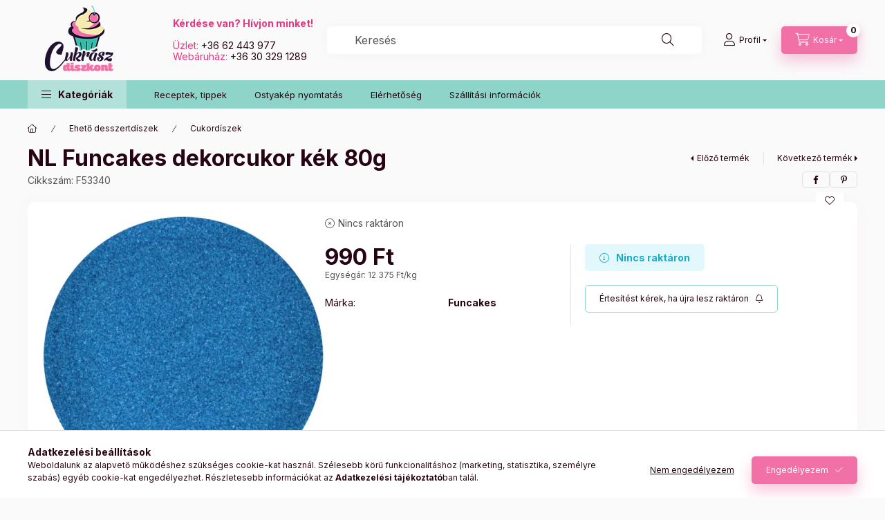

--- FILE ---
content_type: text/html; charset=UTF-8
request_url: https://www.cukraszdiszkont.hu/NL-Funcakes-dekorcukor-kek-80g
body_size: 27226
content:
<!DOCTYPE html>
<html lang="hu" class="js-ajax-filter-box-checking-force js-ajax-product-list-checking">
    <head>
        <meta charset="utf-8">
<meta name="description" content="NL Funcakes dekorcukor kék 80g, Összetevők: cukor (99%), fényesítő shellack, kivonatok (sáfrány, spirulina, cékla), invertcukorszirup, növényi olaj (kókusz)., C">
<meta name="robots" content="index, follow">
<meta http-equiv="X-UA-Compatible" content="IE=Edge">
<meta property="og:site_name" content="Cukrászdiszkont webáruház" />
<meta property="og:title" content="NL Funcakes dekorcukor kék 80g - Cukrászdiszkont webáruház">
<meta property="og:description" content="NL Funcakes dekorcukor kék 80g, Összetevők: cukor (99%), fényesítő shellack, kivonatok (sáfrány, spirulina, cékla), invertcukorszirup, növényi olaj (kókusz)., C">
<meta property="og:type" content="product">
<meta property="og:url" content="https://www.cukraszdiszkont.hu/NL-Funcakes-dekorcukor-kek-80g">
<meta property="og:image" content="https://www.cukraszdiszkont.hu/img/97081/F53340/F53340.webp">
<meta name="mobile-web-app-capable" content="yes">
<meta name="apple-mobile-web-app-capable" content="yes">
<meta name="MobileOptimized" content="320">
<meta name="HandheldFriendly" content="true">

<title>NL Funcakes dekorcukor kék 80g - Cukrászdiszkont webáruház</title>


<script>
var service_type="shop";
var shop_url_main="https://www.cukraszdiszkont.hu";
var actual_lang="hu";
var money_len="0";
var money_thousend=" ";
var money_dec=",";
var shop_id=97081;
var unas_design_url="https:"+"/"+"/"+"www.cukraszdiszkont.hu"+"/"+"!common_design"+"/"+"base"+"/"+"002401"+"/";
var unas_design_code='002401';
var unas_base_design_code='2400';
var unas_design_ver=4;
var unas_design_subver=3;
var unas_shop_url='https://www.cukraszdiszkont.hu';
var responsive="yes";
var price_nullcut_disable=1;
var config_plus=new Array();
config_plus['product_tooltip']=1;
config_plus['cart_fly_id']="cart-box__fly-to-desktop";
config_plus['cart_redirect']=1;
config_plus['cart_refresh_force']="1";
config_plus['money_type']='Ft';
config_plus['money_type_display']='Ft';
config_plus['accessible_design']=true;
var lang_text=new Array();

var UNAS = UNAS || {};
UNAS.shop={"base_url":'https://www.cukraszdiszkont.hu',"domain":'www.cukraszdiszkont.hu',"username":'cukraszdiszkontwebaruhaz.unas.hu',"id":97081,"lang":'hu',"currency_type":'Ft',"currency_code":'HUF',"currency_rate":'1',"currency_length":0,"base_currency_length":0,"canonical_url":'https://www.cukraszdiszkont.hu/NL-Funcakes-dekorcukor-kek-80g'};
UNAS.design={"code":'002401',"page":'product_details'};
UNAS.api_auth="a861654c4b1b54c32e207d5e84e93aa7";
UNAS.customer={"email":'',"id":0,"group_id":0,"without_registration":0};
UNAS.shop["category_id"]="105153";
UNAS.shop["sku"]="F53340";
UNAS.shop["product_id"]="822035995";
UNAS.shop["only_private_customer_can_purchase"] = false;
 

UNAS.text = {
    "button_overlay_close": `Bezár`,
    "popup_window": `Felugró ablak`,
    "list": `lista`,
    "updating_in_progress": `frissítés folyamatban`,
    "updated": `frissítve`,
    "is_opened": `megnyitva`,
    "is_closed": `bezárva`,
    "deleted": `törölve`,
    "consent_granted": `hozzájárulás megadva`,
    "consent_rejected": `hozzájárulás elutasítva`,
    "field_is_incorrect": `mező hibás`,
    "error_title": `Hiba!`,
    "product_variants": `termék változatok`,
    "product_added_to_cart": `A termék a kosárba került`,
    "product_added_to_cart_with_qty_problem": `A termékből csak [qty_added_to_cart] [qty_unit] került kosárba`,
    "product_removed_from_cart": `A termék törölve a kosárból`,
    "reg_title_name": `Név`,
    "reg_title_company_name": `Cégnév`,
    "number_of_items_in_cart": `Kosárban lévő tételek száma`,
    "cart_is_empty": `A kosár üres`,
    "cart_updated": `A kosár frissült`,
    "mandatory": `Kötelező!`
};



UNAS.text["delete_from_favourites"]= `Törlés a kedvencek közül`;
UNAS.text["add_to_favourites"]= `Kedvencekhez`;








window.lazySizesConfig=window.lazySizesConfig || {};
window.lazySizesConfig.loadMode=1;
window.lazySizesConfig.loadHidden=false;

window.dataLayer = window.dataLayer || [];
function gtag(){dataLayer.push(arguments)};
gtag('js', new Date());
</script>

<script src="https://www.cukraszdiszkont.hu/!common_packages/jquery/jquery-3.2.1.js?mod_time=1682493230"></script>
<script src="https://www.cukraszdiszkont.hu/!common_packages/jquery/plugins/migrate/migrate.js?mod_time=1682493230"></script>
<script src="https://www.cukraszdiszkont.hu/!common_packages/jquery/plugins/autocomplete/autocomplete.js?mod_time=1751452520"></script>
<script src="https://www.cukraszdiszkont.hu/!common_packages/jquery/plugins/tools/overlay/overlay.js?mod_time=1753784913"></script>
<script src="https://www.cukraszdiszkont.hu/!common_packages/jquery/plugins/tools/toolbox/toolbox.expose.js?mod_time=1724322379"></script>
<script src="https://www.cukraszdiszkont.hu/!common_packages/jquery/plugins/lazysizes/lazysizes.min.js?mod_time=1682493230"></script>
<script src="https://www.cukraszdiszkont.hu/!common_packages/jquery/plugins/lazysizes/plugins/bgset/ls.bgset.min.js?mod_time=1752825097"></script>
<script src="https://www.cukraszdiszkont.hu/!common_packages/jquery/own/shop_common/exploded/common.js?mod_time=1769410770"></script>
<script src="https://www.cukraszdiszkont.hu/!common_packages/jquery/own/shop_common/exploded/common_overlay.js?mod_time=1754986322"></script>
<script src="https://www.cukraszdiszkont.hu/!common_packages/jquery/own/shop_common/exploded/common_shop_popup.js?mod_time=1754991412"></script>
<script src="https://www.cukraszdiszkont.hu/!common_packages/jquery/own/shop_common/exploded/function_accessibility_focus.js?mod_time=1754986322"></script>
<script src="https://www.cukraszdiszkont.hu/!common_packages/jquery/own/shop_common/exploded/page_product_details.js?mod_time=1751452520"></script>
<script src="https://www.cukraszdiszkont.hu/!common_packages/jquery/own/shop_common/exploded/function_favourites.js?mod_time=1725525511"></script>
<script src="https://www.cukraszdiszkont.hu/!common_packages/jquery/own/shop_common/exploded/function_product_subscription.js?mod_time=1751452520"></script>
<script src="https://www.cukraszdiszkont.hu/!common_packages/jquery/own/shop_common/exploded/function_accessibility_status.js?mod_time=1764233415"></script>
<script src="https://www.cukraszdiszkont.hu/!common_packages/jquery/plugins/hoverintent/hoverintent.js?mod_time=1682493230"></script>
<script src="https://www.cukraszdiszkont.hu/!common_packages/jquery/own/shop_tooltip/shop_tooltip.js?mod_time=1753441723"></script>
<script src="https://www.cukraszdiszkont.hu/!common_design/base/002400/main.js?mod_time=1764233415"></script>
<script src="https://www.cukraszdiszkont.hu/!common_packages/jquery/plugins/flickity/v3/flickity.pkgd.min.js?mod_time=1753784913"></script>
<script src="https://www.cukraszdiszkont.hu/!common_packages/jquery/plugins/toastr/toastr.min.js?mod_time=1682493230"></script>
<script src="https://www.cukraszdiszkont.hu/!common_packages/jquery/plugins/tippy/popper-2.4.4.min.js?mod_time=1682493230"></script>
<script src="https://www.cukraszdiszkont.hu/!common_packages/jquery/plugins/tippy/tippy-bundle.umd.min.js?mod_time=1682493230"></script>

<link href="https://www.cukraszdiszkont.hu/temp/shop_97081_75479039a391c593e14d60fbaf5740af.css?mod_time=1769410784" rel="stylesheet" type="text/css">

<link href="https://www.cukraszdiszkont.hu/NL-Funcakes-dekorcukor-kek-80g" rel="canonical">
<link href="https://www.cukraszdiszkont.hu/shop_ordered/97081/design_pic/favicon.ico" rel="shortcut icon">
<script>
        var google_consent=1;
    
        gtag('consent', 'default', {
           'ad_storage': 'denied',
           'ad_user_data': 'denied',
           'ad_personalization': 'denied',
           'analytics_storage': 'denied',
           'functionality_storage': 'denied',
           'personalization_storage': 'denied',
           'security_storage': 'granted'
        });

    
        gtag('consent', 'update', {
           'ad_storage': 'denied',
           'ad_user_data': 'denied',
           'ad_personalization': 'denied',
           'analytics_storage': 'denied',
           'functionality_storage': 'denied',
           'personalization_storage': 'denied',
           'security_storage': 'granted'
        });

        </script>
    <script async src="https://www.googletagmanager.com/gtag/js?id=G-6BD0CGCP4S"></script>    <script>
    gtag('config', 'G-6BD0CGCP4S');

        </script>
        <script>
    var google_analytics=1;

                gtag('event', 'view_item', {
              "currency": "HUF",
              "value": '990',
              "items": [
                  {
                      "item_id": "F53340",
                      "item_name": "NL Funcakes dekorcukor kék 80g",
                      "item_category": "Ehető desszertdíszek/Cukordíszek",
                      "price": '990'
                  }
              ],
              'non_interaction': true
            });
               </script>
           <script>
        gtag('config', 'AW-11356260537',{'allow_enhanced_conversions':true});
                </script>
            <script>
        var google_ads=1;

                gtag('event','remarketing', {
            'ecomm_pagetype': 'product',
            'ecomm_prodid': ["F53340"],
            'ecomm_totalvalue': 990        });
            </script>
    
    <script>
    var facebook_pixel=1;
    /* <![CDATA[ */
        !function(f,b,e,v,n,t,s){if(f.fbq)return;n=f.fbq=function(){n.callMethod?
            n.callMethod.apply(n,arguments):n.queue.push(arguments)};if(!f._fbq)f._fbq=n;
            n.push=n;n.loaded=!0;n.version='2.0';n.queue=[];t=b.createElement(e);t.async=!0;
            t.src=v;s=b.getElementsByTagName(e)[0];s.parentNode.insertBefore(t,s)}(window,
                document,'script','//connect.facebook.net/en_US/fbevents.js');

        fbq('init', '608694299495089');
                fbq('track', 'PageView', {}, {eventID:'PageView.aXgK1Ls3eP_RmXGpICUizwAAPEo'});
        
        fbq('track', 'ViewContent', {
            content_name: 'NL Funcakes dekorcukor kék 80g',
            content_category: 'Ehető desszertdíszek > Cukordíszek',
            content_ids: ['F53340'],
            contents: [{'id': 'F53340', 'quantity': '1'}],
            content_type: 'product',
            value: 990,
            currency: 'HUF'
        }, {eventID:'ViewContent.aXgK1Ls3eP_RmXGpICUizwAAPEo'});

        
        $(document).ready(function() {
            $(document).on("addToCart", function(event, product_array){
                facebook_event('AddToCart',{
					content_name: product_array.name,
					content_category: product_array.category,
					content_ids: [product_array.sku],
					contents: [{'id': product_array.sku, 'quantity': product_array.qty}],
					content_type: 'product',
					value: product_array.price,
					currency: 'HUF'
				}, {eventID:'AddToCart.' + product_array.event_id});
            });

            $(document).on("addToFavourites", function(event, product_array){
                facebook_event('AddToWishlist', {
                    content_ids: [product_array.sku],
                    content_type: 'product'
                }, {eventID:'AddToFavourites.' + product_array.event_id});
            });
        });

    /* ]]> */
    </script>
<script>
(function(i,s,o,g,r,a,m){i['BarionAnalyticsObject']=r;i[r]=i[r]||function(){
    (i[r].q=i[r].q||[]).push(arguments)},i[r].l=1*new Date();a=s.createElement(o),
    m=s.getElementsByTagName(o)[0];a.async=1;a.src=g;m.parentNode.insertBefore(a,m)
})(window, document, 'script', 'https://pixel.barion.com/bp.js', 'bp');
                    
bp('init', 'addBarionPixelId', 'BP-2BgwfvsEkf-B7');
</script>
<noscript><img height='1' width='1' style='display:none' alt='' src='https://pixel.barion.com/a.gif?__ba_pixel_id=BP-2BgwfvsEkf-B7&ev=contentView&noscript=1'/></noscript>
<script>
$(document).ready(function () {
     UNAS.onGrantConsent(function(){
         bp('consent', 'grantConsent');
     });
     
     UNAS.onRejectConsent(function(){
         bp('consent', 'rejectConsent');
     });

     var contentViewProperties = {
         'currency': 'HUF',
         'quantity': 1,
         'unit': 'db',
         'unitPrice': 990,
         'category': 'Ehető desszertdíszek|Cukordíszek',
         'imageUrl': 'https://www.cukraszdiszkont.hu/img/97081/F53340/500x500/F53340.webp?time=1710767249',
         'name': 'NL Funcakes dekorcukor kék 80g',
         'contentType': 'Product',
         'id': 'F53340',
     }
     bp('track', 'contentView', contentViewProperties);

     UNAS.onChangeVariant(function(event,params){
         var variant = '';
         if (typeof params.variant_list1!=='undefined') variant+=params.variant_list1;
         if (typeof params.variant_list2!=='undefined') variant+='|'+params.variant_list2;
         if (typeof params.variant_list3!=='undefined') variant+='|'+params.variant_list3;
         var customizeProductProperties = {
            'contentType': 'Product',
            'currency': 'HUF',
            'id': params.sku,
            'name': 'NL Funcakes dekorcukor kék 80g',
            'unit': 'db',
            'unitPrice': 990,
            'variant': variant,
            'list': 'ProductPage'
        }
        bp('track', 'customizeProduct', customizeProductProperties);
     });

     UNAS.onAddToCart(function(event,params){
         var variant = '';
         if (typeof params.variant_list1!=='undefined') variant+=params.variant_list1;
         if (typeof params.variant_list2!=='undefined') variant+='|'+params.variant_list2;
         if (typeof params.variant_list3!=='undefined') variant+='|'+params.variant_list3;
         var addToCartProperties = {
             'contentType': 'Product',
             'currency': 'HUF',
             'id': params.sku,
             'name': params.name,
             'quantity': parseFloat(params.qty_add),
             'totalItemPrice': params.qty*params.price,
             'unit': params.unit,
             'unitPrice': parseFloat(params.price),
             'category': params.category,
             'variant': variant
         };
         bp('track', 'addToCart', addToCartProperties);
     });

     UNAS.onClickProduct(function(event,params){
         UNAS.getProduct(function(result) {
             if (result.name!=undefined) {
                 var clickProductProperties  = {
                     'contentType': 'Product',
                     'currency': 'HUF',
                     'id': params.sku,
                     'name': result.name,
                     'unit': result.unit,
                     'unitPrice': parseFloat(result.unit_price),
                     'quantity': 1
                 }
                 bp('track', 'clickProduct', clickProductProperties );
             }
         },params);
     });

UNAS.onRemoveFromCart(function(event,params){
     bp('track', 'removeFromCart', {
         'contentType': 'Product',
         'currency': 'HUF',
         'id': params.sku,
         'name': params.name,
         'quantity': params.qty,
         'totalItemPrice': params.price * params.qty,
         'unit': params.unit,
         'unitPrice': parseFloat(params.price),
         'list': 'BasketPage'
     });
});

});
</script>
        <meta content="width=device-width, initial-scale=1.0" name="viewport" />
        <link rel="preconnect" href="https://fonts.gstatic.com">
        <link rel="preload" href="https://fonts.googleapis.com/css2?family=Inter:wght@400;700;900&display=swap" as="style" />
        <link rel="stylesheet" href="https://fonts.googleapis.com/css2?family=Inter:wght@400;700;900&display=swap" media="print" onload="this.media='all'">
        <noscript>
            <link rel="stylesheet" href="https://fonts.googleapis.com/css2?family=Inter:wght@400;700;900&display=swap" />
        </noscript>
        <link rel="preload" href="https://www.cukraszdiszkont.hu/!common_design/own/fonts/2400/customicons/custom-icons.css" as="style">
        <link rel="stylesheet" href="https://www.cukraszdiszkont.hu/!common_design/own/fonts/2400/customicons/custom-icons.css" media="print" onload="this.media='all'">
        <noscript>
            <link rel="stylesheet" href="https://www.cukraszdiszkont.hu/!common_design/own/fonts/2400/customicons/custom-icons.css" />
        </noscript>
        
        
        
        
        

        
        
        
        <link rel="preload" fetchpriority="high"
      imagesizes="(max-width: 519.98px) 96.2vw,500px"
      imagesrcset="https://www.cukraszdiszkont.hu/img/97081/F53340/500x500/F53340.webp?time=1710767249 500w,https://www.cukraszdiszkont.hu/img/97081/F53340/712x712/F53340.webp?time=1710767249 712w,https://www.cukraszdiszkont.hu/img/97081/F53340/1000x1000/F53340.webp?time=1710767249 1000w"
      href="https://www.cukraszdiszkont.hu/img/97081/F53340/500x500/F53340.webp?time=1710767249" as="image"
>
        
        
    </head>


                
                
    
    
    
    
    
    
    
    
    
    
                     
    
    
    
    
    <body class='design_ver4 design_subver1 design_subver2 design_subver3' id="ud_shop_artdet">
    
    <div id="image_to_cart" style="display:none; position:absolute; z-index:100000;"></div>
<div class="overlay_common overlay_warning" id="overlay_cart_add"></div>
<script>$(document).ready(function(){ overlay_init("cart_add",{"onBeforeLoad":false}); });</script>
<div id="overlay_login_outer"></div>	
	<script>
	$(document).ready(function(){
	    var login_redir_init="";

		$("#overlay_login_outer").overlay({
			onBeforeLoad: function() {
                var login_redir_temp=login_redir_init;
                if (login_redir_act!="") {
                    login_redir_temp=login_redir_act;
                    login_redir_act="";
                }

									$.ajax({
						type: "GET",
						async: true,
						url: "https://www.cukraszdiszkont.hu/shop_ajax/ajax_popup_login.php",
						data: {
							shop_id:"97081",
							lang_master:"hu",
                            login_redir:login_redir_temp,
							explicit:"ok",
							get_ajax:"1"
						},
						success: function(data){
							$("#overlay_login_outer").html(data);
							if (unas_design_ver >= 5) $("#overlay_login_outer").modal('show');
							$('#overlay_login1 input[name=shop_pass_login]').keypress(function(e) {
								var code = e.keyCode ? e.keyCode : e.which;
								if(code.toString() == 13) {		
									document.form_login_overlay.submit();		
								}	
							});	
						}
					});
								},
			top: 50,
			mask: {
	color: "#000000",
	loadSpeed: 200,
	maskId: "exposeMaskOverlay",
	opacity: 0.7
},
			closeOnClick: (config_plus['overlay_close_on_click_forced'] === 1),
			onClose: function(event, overlayIndex) {
				$("#login_redir").val("");
			},
			load: false
		});
		
			});
	function overlay_login() {
		$(document).ready(function(){
			$("#overlay_login_outer").overlay().load();
		});
	}
	function overlay_login_remind() {
        if (unas_design_ver >= 5) {
            $("#overlay_remind").overlay().load();
        } else {
            $(document).ready(function () {
                $("#overlay_login_outer").overlay().close();
                setTimeout('$("#overlay_remind").overlay().load();', 250);
            });
        }
	}

    var login_redir_act="";
    function overlay_login_redir(redir) {
        login_redir_act=redir;
        $("#overlay_login_outer").overlay().load();
    }
	</script>  
	<div class="overlay_common overlay_info" id="overlay_remind"></div>
<script>$(document).ready(function(){ overlay_init("remind",[]); });</script>

	<script>
    	function overlay_login_error_remind() {
		$(document).ready(function(){
			load_login=0;
			$("#overlay_error").overlay().close();
			setTimeout('$("#overlay_remind").overlay().load();', 250);	
		});
	}
	</script>  
	<div class="overlay_common overlay_info" id="overlay_newsletter"></div>
<script>$(document).ready(function(){ overlay_init("newsletter",[]); });</script>

<script>
function overlay_newsletter() {
    $(document).ready(function(){
        $("#overlay_newsletter").overlay().load();
    });
}
</script>
<div class="overlay_common overlay_info" id="overlay_product_subscription"></div>
<script>$(document).ready(function(){ overlay_init("product_subscription",[]); });</script>
<div class="overlay_common overlay_error" id="overlay_script"></div>
<script>$(document).ready(function(){ overlay_init("script",[]); });</script>
    <script>
    $(document).ready(function() {
        $.ajax({
            type: "GET",
            url: "https://www.cukraszdiszkont.hu/shop_ajax/ajax_stat.php",
            data: {master_shop_id:"97081",get_ajax:"1"}
        });
    });
    </script>
    

    
    <div id="container" class="page_shop_artdet_F53340 readmore-v2
 filter-not-exists filter-box-in-dropdown nav-position-top header-will-fixed fixed-cart-on-artdet">
                
                <nav id="nav--mobile-top" class="nav header nav--mobile nav--top d-sm-none js-header js-header-fixed">
            <div class="header-inner js-header-inner w-100">
                <div class="d-flex justify-content-center d-sm-none">
                                        <button type="button" class="hamburger-box__dropdown-btn-mobile burger btn dropdown__btn" id="hamburger-box__dropdown-btn"
                            aria-label="Kategóriák" aria-haspopup="dialog" aria-expanded="false" aria-controls="hamburger-box__dropdown"
                            data-btn-for="#hamburger-box__dropdown"
                    >
                        <span class="burger__lines">
                            <span class="burger__line"></span>
                            <span class="burger__line"></span>
                            <span class="burger__line"></span>
                        </span>
                        <span class="dropdown__btn-text">
                            Kategóriák
                        </span>
                    </button>
                                        <button class="search-box__dropdown-btn btn dropdown__btn" type="button" data-btn-for="#search-box__dropdown"
                            aria-label="Keresés" aria-haspopup="dialog" aria-expanded="false" aria-controls="search-box__dropdown"
                    >
                        <span class="search-box__dropdown-btn-icon dropdown__btn-icon icon--search"></span>
                    </button>

                    

                    

                    
                            <button class="profile__dropdown-btn js-profile-btn btn dropdown__btn" id="profile__dropdown-btn" type="button"
            data-orders="https://www.cukraszdiszkont.hu/shop_order_track.php" data-btn-for="#profile__dropdown"
            aria-label="Profil" aria-haspopup="dialog" aria-expanded="false" aria-controls="profile__dropdown"
    >
        <span class="profile__dropdown-btn-icon dropdown__btn-icon icon--user"></span>
        <span class="profile__text dropdown__btn-text">Profil</span>
            </button>
    
    
                    <button class="cart-box__dropdown-btn btn dropdown__btn js-cart-box-loaded-by-ajax"
                            aria-label="Kosár megtekintése" aria-haspopup="dialog" aria-expanded="false" aria-controls="cart-box__dropdown"
                            type="button" data-btn-for="#cart-box__dropdown"                    >
                        <span class="cart-box__dropdown-btn-icon dropdown__btn-icon icon--cart"></span>
                        <span class="cart-box__text dropdown__btn-text">Kosár</span>
                                    <span id="box_cart_content" class="cart-box">                <span class="bubble cart-box__bubble"><span class="sr-only">Kosárban lévő tételek száma:</span>0</span>
            </span>
    
                    </button>
                </div>
            </div>
        </nav>
                        <header class="header header--mobile py-3 px-4 d-flex justify-content-center d-sm-none position-relative has-tel">
                <div id="header_logo_img2" class="js-element header_logo logo" data-element-name="header_logo">
        <div class="header_logo-img-container">
            <div class="header_logo-img-wrapper">
                                                <a class="has-img" href="https://www.cukraszdiszkont.hu/">                    <picture>
                                                <source srcset="https://www.cukraszdiszkont.hu/!common_design/custom/cukraszdiszkontwebaruhaz.unas.hu/element/layout_hu_header_logo-400x120_1_default.png?time=1690184509 1x, https://www.cukraszdiszkont.hu/!common_design/custom/cukraszdiszkontwebaruhaz.unas.hu/element/layout_hu_header_logo-400x120_1_default_retina.png?time=1690184509 2x" />
                        <img                              width="150" height="116"
                                                          src="https://www.cukraszdiszkont.hu/!common_design/custom/cukraszdiszkontwebaruhaz.unas.hu/element/layout_hu_header_logo-400x120_1_default.png?time=1690184509"                             
                             alt="Cukrászdiszkont webáruház                        "/>
                    </picture>
                    </a>                                        </div>
        </div>
    </div>

                        <div class="js-element header_text_section_2 d-sm-none" data-element-name="header_text_section_2">
            <div class="header_text_section_2-slide slide-1"><p><strong><span style="color: #e9357e;">Kérdése van? Hívjon minket! </span></strong></p>
<p><strong><span style="color: #e9357e;"></span></strong></p>
<p><span style="color: #e9357e;">Üzlet: </span><a href="tel:+36303291289">+36 62 443 977</a><a href="tel:+36303291289"> </a></p>
<p><span style="color: #e9357e;">Webáruház: </span><a href="tel:+36303291289">+36 30 329 1289</a></p></div>
    </div>

        
        </header>
        <header id="header--desktop" class="header header--desktop d-none d-sm-block js-header js-header-fixed">
            <div class="header-inner js-header-inner">
                <div class="header__top">
                    <div class="container">
                        <div class="header__top-inner">
                            <div class="row no-gutters gutters-md-10 justify-content-center align-items-center">
                                <div class="header__top-left col col-xl-auto">
                                    <div class="header__left-inner d-flex align-items-center">
                                                                                <div class="nav-link--products-placeholder-on-fixed-header burger btn">
                                            <span class="burger__lines">
                                                <span class="burger__line"></span>
                                                <span class="burger__line"></span>
                                                <span class="burger__line"></span>
                                            </span>
                                            <span class="burger__text dropdown__btn-text">
                                                Kategóriák
                                            </span>
                                        </div>
                                        <button type="button" class="hamburger-box__dropdown-btn burger btn dropdown__btn d-lg-none" id="hamburger-box__dropdown-btn2"
                                                aria-label="Kategóriák" aria-haspopup="dialog" aria-expanded="false" aria-controls="hamburger-box__dropdown"
                                                data-btn-for="#hamburger-box__dropdown"
                                        >
                                            <span class="burger__lines">
                                              <span class="burger__line"></span>
                                              <span class="burger__line"></span>
                                              <span class="burger__line"></span>
                                            </span>
                                            <span class="burger__text dropdown__btn-text">
                                              Kategóriák
                                            </span>
                                        </button>
                                                                                    <div id="header_logo_img" class="js-element header_logo logo" data-element-name="header_logo">
        <div class="header_logo-img-container">
            <div class="header_logo-img-wrapper">
                                                <a class="has-img" href="https://www.cukraszdiszkont.hu/">                    <picture>
                                                <source srcset="https://www.cukraszdiszkont.hu/!common_design/custom/cukraszdiszkontwebaruhaz.unas.hu/element/layout_hu_header_logo-400x120_1_default.png?time=1690184509 1x, https://www.cukraszdiszkont.hu/!common_design/custom/cukraszdiszkontwebaruhaz.unas.hu/element/layout_hu_header_logo-400x120_1_default_retina.png?time=1690184509 2x" />
                        <img                              width="150" height="116"
                                                          src="https://www.cukraszdiszkont.hu/!common_design/custom/cukraszdiszkontwebaruhaz.unas.hu/element/layout_hu_header_logo-400x120_1_default.png?time=1690184509"                             
                             alt="Cukrászdiszkont webáruház                        "/>
                    </picture>
                    </a>                                        </div>
        </div>
    </div>

                                        <div class="js-element header_text_section_2" data-element-name="header_text_section_2">
            <div class="header_text_section_2-slide slide-1"><p><strong><span style="color: #e9357e;">Kérdése van? Hívjon minket! </span></strong></p>
<p><strong><span style="color: #e9357e;"></span></strong></p>
<p><span style="color: #e9357e;">Üzlet: </span><a href="tel:+36303291289">+36 62 443 977</a><a href="tel:+36303291289"> </a></p>
<p><span style="color: #e9357e;">Webáruház: </span><a href="tel:+36303291289">+36 30 329 1289</a></p></div>
    </div>

                                    </div>
                                </div>
                                <div class="header__top-right col-auto col-xl d-flex justify-content-end align-items-center">
                                    <button class="search-box__dropdown-btn btn dropdown__btn d-xl-none" id="#search-box__dropdown-btn2"
                                            aria-label="Keresés" aria-haspopup="dialog" aria-expanded="false" aria-controls="search-box__dropdown2"
                                            type="button" data-btn-for="#search-box__dropdown2"
                                    >
                                        <span class="search-box__dropdown-btn-icon dropdown__btn-icon icon--search"></span>
                                        <span class="search-box__text dropdown__btn-text">Keresés</span>
                                    </button>
                                    <div class="search-box__dropdown dropdown__content dropdown__content-till-lg" id="search-box__dropdown2" data-content-for="#search-box__dropdown-btn2" data-content-direction="full">
                                        <span class="dropdown__caret"></span>
                                        <button class="dropdown__btn-close search-box__dropdown__btn-close btn btn-close" type="button" aria-label="Bezár"></button>
                                        <div class="dropdown__content-inner search-box__inner position-relative js-search browser-is-chrome"
     id="box_search_content2">
    <form name="form_include_search2" id="form_include_search2" action="https://www.cukraszdiszkont.hu/shop_search.php" method="get">
    <div class="search-box__form-inner d-flex flex-column">
        <div class="form-group box-search-group mb-0 js-search-smart-insert-after-here">
            <input data-stay-visible-breakpoint="1280" id="box_search_input2" class="search-box__input ac_input js-search-input form-control"
                   name="search" pattern=".{3,100}" aria-label="Keresés" title="Hosszabb kereső kifejezést írjon be!"
                   placeholder="Keresés" type="search" maxlength="100" autocomplete="off" required                   role="combobox" aria-autocomplete="list" aria-expanded="false"
                                      aria-controls="autocomplete-categories autocomplete-products"
                               >
            <div class="search-box__search-btn-outer input-group-append" title="Keresés">
                <button class="btn search-box__search-btn" aria-label="Keresés">
                    <span class="search-box__search-btn-icon icon--search"></span>
                </button>
            </div>
            <div class="search__loading">
                <div class="loading-spinner--small"></div>
            </div>
        </div>
        <div class="ac_results2">
            <span class="ac_result__caret"></span>
        </div>
    </div>
    </form>
</div>

                                    </div>
                                                                                <button class="profile__dropdown-btn js-profile-btn btn dropdown__btn" id="profile__dropdown-btn2" type="button"
            data-orders="https://www.cukraszdiszkont.hu/shop_order_track.php" data-btn-for="#profile__dropdown"
            aria-label="Profil" aria-haspopup="dialog" aria-expanded="false" aria-controls="profile__dropdown"
    >
        <span class="profile__dropdown-btn-icon dropdown__btn-icon icon--user"></span>
        <span class="profile__text dropdown__btn-text">Profil</span>
            </button>
    
    
                                    <button id="cart-box__fly-to-desktop" class="cart-box__dropdown-btn btn dropdown__btn js-cart-box-loaded-by-ajax"
                                            aria-label="Kosár megtekintése" aria-describedby="box_cart_content" aria-haspopup="dialog" aria-expanded="false" aria-controls="cart-box__dropdown"
                                            type="button" data-btn-for="#cart-box__dropdown"                                    >
                                        <span class="cart-box__dropdown-btn-icon dropdown__btn-icon icon--cart"></span>
                                        <span class="cart-box__text dropdown__btn-text">Kosár</span>
                                        <span class="bubble cart-box__bubble">-</span>
                                    </button>
                                </div>
                            </div>
                        </div>
                    </div>
                </div>
                                <div class="header__bottom">
                    <div class="container">
                        <nav class="navbar d-none d-lg-flex navbar-expand navbar-light align-items-stretch">
                                                        <ul id="nav--cat" class="nav nav--cat js-navbar-nav">
                                <li class="nav-item dropdown nav--main nav-item--products">
                                    <a class="nav-link nav-link--products burger d-lg-flex" href="#" onclick="event.preventDefault();" role="button" data-text="Kategóriák" data-toggle="dropdown"
                                       aria-label="Kategóriák" aria-haspopup="dialog" aria-controls="dropdown-cat"
                                        aria-expanded="false"                                    >
                                        <span class="burger__lines">
                                            <span class="burger__line"></span>
                                            <span class="burger__line"></span>
                                            <span class="burger__line"></span>
                                        </span>
                                        <span class="burger__text dropdown__btn-text">
                                            Kategóriák
                                        </span>
                                    </a>
                                    <div id="dropdown-cat" class="dropdown-menu d-none d-block clearfix dropdown--cat with-auto-breaking-megasubmenu dropdown--level-0">
                                                    <ul class="nav-list--0" aria-label="Kategóriák">
            <li id="nav-item-new" class="nav-item spec-item js-nav-item-new">
                        <a class="nav-link" href="https://www.cukraszdiszkont.hu/Ujdonsagok"               aria-label="Újdonságok kategória"
                           >
                                            <span class="nav-link__text">
                    Újdonságok                </span>
            </a>
                    </li>
            <li id="nav-item-akcio" class="nav-item spec-item js-nav-item-akcio">
                        <a class="nav-link" href="https://www.cukraszdiszkont.hu/Akciok"               aria-label="Akciók kategória"
                           >
                                            <span class="nav-link__text">
                    Akciók                </span>
            </a>
                    </li>
            <li id="nav-item-472032" class="nav-item js-nav-item-472032">
                        <a class="nav-link" href="https://www.cukraszdiszkont.hu/Valentin-napra"               aria-label="Valentin napra kategória"
                           >
                                            <span class="nav-link__text">
                    Valentin napra                </span>
            </a>
                    </li>
            <li id="nav-item-874514" class="nav-item dropdown js-nav-item-874514">
                        <a class="nav-link" href="https://www.cukraszdiszkont.hu/Alapanyagok"               aria-label="Alapanyagok kategória"
                data-toggle="dropdown" data-mouseover="handleSub('874514','https://www.cukraszdiszkont.hu/shop_ajax/ajax_box_cat.php?get_ajax=1&type=layout&change_lang=hu&level=1&key=874514&box_var_name=shop_cat&box_var_layout_cache=1&box_var_expand_cache=yes&box_var_expand_cache_name=desktop&box_var_layout_level0=0&box_var_layout_level1=1&box_var_layout=2&box_var_ajax=1&box_var_section=content&box_var_highlight=yes&box_var_type=expand&box_var_div=no');" aria-haspopup="true" aria-expanded="false"            >
                                            <span class="nav-link__text">
                    Alapanyagok                </span>
            </a>
                        <div class="megasubmenu dropdown-menu">
                <div class="megasubmenu__sticky-content">
                    <div class="loading-spinner"></div>
                </div>
                            </div>
                    </li>
            <li id="nav-item-277576" class="nav-item dropdown js-nav-item-277576">
                        <a class="nav-link" href="https://www.cukraszdiszkont.hu/Aromak"               aria-label="Aromák kategória"
                data-toggle="dropdown" data-mouseover="handleSub('277576','https://www.cukraszdiszkont.hu/shop_ajax/ajax_box_cat.php?get_ajax=1&type=layout&change_lang=hu&level=1&key=277576&box_var_name=shop_cat&box_var_layout_cache=1&box_var_expand_cache=yes&box_var_expand_cache_name=desktop&box_var_layout_level0=0&box_var_layout_level1=1&box_var_layout=2&box_var_ajax=1&box_var_section=content&box_var_highlight=yes&box_var_type=expand&box_var_div=no');" aria-haspopup="true" aria-expanded="false"            >
                                            <span class="nav-link__text">
                    Aromák                </span>
            </a>
                        <div class="megasubmenu dropdown-menu">
                <div class="megasubmenu__sticky-content">
                    <div class="loading-spinner"></div>
                </div>
                            </div>
                    </li>
            <li id="nav-item-222268" class="nav-item js-nav-item-222268">
                        <a class="nav-link" href="https://www.cukraszdiszkont.hu/Desszertek"               aria-label="Desszertek kategória"
                           >
                                            <span class="nav-link__text">
                    Desszertek                </span>
            </a>
                    </li>
            <li id="nav-item-662211" class="nav-item js-nav-item-662211">
                        <a class="nav-link" href="https://www.cukraszdiszkont.hu/Dubai-csoki-termekek"               aria-label="Dubai csoki termékek kategória"
                           >
                                            <span class="nav-link__text">
                    Dubai csoki termékek                </span>
            </a>
                    </li>
            <li id="nav-item-307498" class="nav-item dropdown js-nav-item-307498">
                        <a class="nav-link" href="https://www.cukraszdiszkont.hu/Diszek-nem-eheto"               aria-label="Díszek (nem ehető) kategória"
                data-toggle="dropdown" data-mouseover="handleSub('307498','https://www.cukraszdiszkont.hu/shop_ajax/ajax_box_cat.php?get_ajax=1&type=layout&change_lang=hu&level=1&key=307498&box_var_name=shop_cat&box_var_layout_cache=1&box_var_expand_cache=yes&box_var_expand_cache_name=desktop&box_var_layout_level0=0&box_var_layout_level1=1&box_var_layout=2&box_var_ajax=1&box_var_section=content&box_var_highlight=yes&box_var_type=expand&box_var_div=no');" aria-haspopup="true" aria-expanded="false"            >
                                            <span class="nav-link__text">
                    Díszek (nem ehető)                </span>
            </a>
                        <div class="megasubmenu dropdown-menu">
                <div class="megasubmenu__sticky-content">
                    <div class="loading-spinner"></div>
                </div>
                            </div>
                    </li>
            <li id="nav-item-729140" class="nav-item dropdown js-nav-item-729140">
                        <a class="nav-link" href="https://www.cukraszdiszkont.hu/Eheto-desszertdiszek"               aria-label="Ehető desszertdíszek kategória"
                data-toggle="dropdown" data-mouseover="handleSub('729140','https://www.cukraszdiszkont.hu/shop_ajax/ajax_box_cat.php?get_ajax=1&type=layout&change_lang=hu&level=1&key=729140&box_var_name=shop_cat&box_var_layout_cache=1&box_var_expand_cache=yes&box_var_expand_cache_name=desktop&box_var_layout_level0=0&box_var_layout_level1=1&box_var_layout=2&box_var_ajax=1&box_var_section=content&box_var_highlight=yes&box_var_type=expand&box_var_div=no');" aria-haspopup="true" aria-expanded="false"            >
                                            <span class="nav-link__text">
                    Ehető desszertdíszek                </span>
            </a>
                        <div class="megasubmenu dropdown-menu">
                <div class="megasubmenu__sticky-content">
                    <div class="loading-spinner"></div>
                </div>
                            </div>
                    </li>
            <li id="nav-item-175759" class="nav-item dropdown js-nav-item-175759">
                        <a class="nav-link" href="https://www.cukraszdiszkont.hu/Eszkozok-disziteshez"               aria-label="Eszközök díszítéshez kategória"
                data-toggle="dropdown" data-mouseover="handleSub('175759','https://www.cukraszdiszkont.hu/shop_ajax/ajax_box_cat.php?get_ajax=1&type=layout&change_lang=hu&level=1&key=175759&box_var_name=shop_cat&box_var_layout_cache=1&box_var_expand_cache=yes&box_var_expand_cache_name=desktop&box_var_layout_level0=0&box_var_layout_level1=1&box_var_layout=2&box_var_ajax=1&box_var_section=content&box_var_highlight=yes&box_var_type=expand&box_var_div=no');" aria-haspopup="true" aria-expanded="false"            >
                                            <span class="nav-link__text">
                    Eszközök díszítéshez                </span>
            </a>
                        <div class="megasubmenu dropdown-menu">
                <div class="megasubmenu__sticky-content">
                    <div class="loading-spinner"></div>
                </div>
                            </div>
                    </li>
            <li id="nav-item-927222" class="nav-item dropdown js-nav-item-927222">
                        <a class="nav-link" href="https://www.cukraszdiszkont.hu/Etelfestekek"               aria-label="Ételfestékek kategória"
                data-toggle="dropdown" data-mouseover="handleSub('927222','https://www.cukraszdiszkont.hu/shop_ajax/ajax_box_cat.php?get_ajax=1&type=layout&change_lang=hu&level=1&key=927222&box_var_name=shop_cat&box_var_layout_cache=1&box_var_expand_cache=yes&box_var_expand_cache_name=desktop&box_var_layout_level0=0&box_var_layout_level1=1&box_var_layout=2&box_var_ajax=1&box_var_section=content&box_var_highlight=yes&box_var_type=expand&box_var_div=no');" aria-haspopup="true" aria-expanded="false"            >
                                            <span class="nav-link__text">
                    Ételfestékek                </span>
            </a>
                        <div class="megasubmenu dropdown-menu">
                <div class="megasubmenu__sticky-content">
                    <div class="loading-spinner"></div>
                </div>
                            </div>
                    </li>
            <li id="nav-item-660255" class="nav-item js-nav-item-660255">
                        <a class="nav-link" href="https://www.cukraszdiszkont.hu/Fa-evoeszkozok"               aria-label="Fa evőeszközök kategória"
                           >
                                            <span class="nav-link__text">
                    Fa evőeszközök                </span>
            </a>
                    </li>
            <li id="nav-item-108897" class="nav-item dropdown js-nav-item-108897">
                        <a class="nav-link" href="https://www.cukraszdiszkont.hu/Fagylaltos-termekek"               aria-label="Fagylaltos termékek kategória"
                data-toggle="dropdown" data-mouseover="handleSub('108897','https://www.cukraszdiszkont.hu/shop_ajax/ajax_box_cat.php?get_ajax=1&type=layout&change_lang=hu&level=1&key=108897&box_var_name=shop_cat&box_var_layout_cache=1&box_var_expand_cache=yes&box_var_expand_cache_name=desktop&box_var_layout_level0=0&box_var_layout_level1=1&box_var_layout=2&box_var_ajax=1&box_var_section=content&box_var_highlight=yes&box_var_type=expand&box_var_div=no');" aria-haspopup="true" aria-expanded="false"            >
                                            <span class="nav-link__text">
                    Fagylaltos termékek                </span>
            </a>
                        <div class="megasubmenu dropdown-menu">
                <div class="megasubmenu__sticky-content">
                    <div class="loading-spinner"></div>
                </div>
                            </div>
                    </li>
            <li id="nav-item-373624" class="nav-item js-nav-item-373624">
                        <a class="nav-link" href="https://www.cukraszdiszkont.hu/Hab-es-hungarocell-termekek"               aria-label="Hab és hungarocell termékek kategória"
                           >
                                            <span class="nav-link__text">
                    Hab és hungarocell termékek                </span>
            </a>
                    </li>
            <li id="nav-item-516467" class="nav-item dropdown js-nav-item-516467">
                        <a class="nav-link" href="https://www.cukraszdiszkont.hu/Kavek-es-italporok"               aria-label="Kávék és italporok kategória"
                data-toggle="dropdown" data-mouseover="handleSub('516467','https://www.cukraszdiszkont.hu/shop_ajax/ajax_box_cat.php?get_ajax=1&type=layout&change_lang=hu&level=1&key=516467&box_var_name=shop_cat&box_var_layout_cache=1&box_var_expand_cache=yes&box_var_expand_cache_name=desktop&box_var_layout_level0=0&box_var_layout_level1=1&box_var_layout=2&box_var_ajax=1&box_var_section=content&box_var_highlight=yes&box_var_type=expand&box_var_div=no');" aria-haspopup="true" aria-expanded="false"            >
                                            <span class="nav-link__text">
                    Kávék és italporok                </span>
            </a>
                        <div class="megasubmenu dropdown-menu">
                <div class="megasubmenu__sticky-content">
                    <div class="loading-spinner"></div>
                </div>
                            </div>
                    </li>
            <li id="nav-item-385015" class="nav-item js-nav-item-385015">
                        <a class="nav-link" href="https://www.cukraszdiszkont.hu/Konyhai-eszkozok"               aria-label="Konyhai eszközök kategória"
                           >
                                            <span class="nav-link__text">
                    Konyhai eszközök                </span>
            </a>
                    </li>
            <li id="nav-item-456470" class="nav-item js-nav-item-456470">
                        <a class="nav-link" href="https://www.cukraszdiszkont.hu/Konyv-utalvany"               aria-label="Könyv, utalvány kategória"
                           >
                                            <span class="nav-link__text">
                    Könyv, utalvány                </span>
            </a>
                    </li>
            <li id="nav-item-265847" class="nav-item dropdown js-nav-item-265847">
                        <a class="nav-link" href="https://www.cukraszdiszkont.hu/Muanyag-aruk"               aria-label="Műanyag áruk kategória"
                data-toggle="dropdown" data-mouseover="handleSub('265847','https://www.cukraszdiszkont.hu/shop_ajax/ajax_box_cat.php?get_ajax=1&type=layout&change_lang=hu&level=1&key=265847&box_var_name=shop_cat&box_var_layout_cache=1&box_var_expand_cache=yes&box_var_expand_cache_name=desktop&box_var_layout_level0=0&box_var_layout_level1=1&box_var_layout=2&box_var_ajax=1&box_var_section=content&box_var_highlight=yes&box_var_type=expand&box_var_div=no');" aria-haspopup="true" aria-expanded="false"            >
                                            <span class="nav-link__text">
                    Műanyag áruk                </span>
            </a>
                        <div class="megasubmenu dropdown-menu">
                <div class="megasubmenu__sticky-content">
                    <div class="loading-spinner"></div>
                </div>
                            </div>
                    </li>
            <li id="nav-item-581639" class="nav-item js-nav-item-581639">
                        <a class="nav-link" href="https://www.cukraszdiszkont.hu/Okotaska"               aria-label="Ökotáska kategória"
                           >
                                            <span class="nav-link__text">
                    Ökotáska                </span>
            </a>
                    </li>
            <li id="nav-item-235765" class="nav-item dropdown js-nav-item-235765">
                        <a class="nav-link" href="https://www.cukraszdiszkont.hu/Papiraru"               aria-label="Papíráru kategória"
                data-toggle="dropdown" data-mouseover="handleSub('235765','https://www.cukraszdiszkont.hu/shop_ajax/ajax_box_cat.php?get_ajax=1&type=layout&change_lang=hu&level=1&key=235765&box_var_name=shop_cat&box_var_layout_cache=1&box_var_expand_cache=yes&box_var_expand_cache_name=desktop&box_var_layout_level0=0&box_var_layout_level1=1&box_var_layout=2&box_var_ajax=1&box_var_section=content&box_var_highlight=yes&box_var_type=expand&box_var_div=no');" aria-haspopup="true" aria-expanded="false"            >
                                            <span class="nav-link__text">
                    Papíráru                </span>
            </a>
                        <div class="megasubmenu dropdown-menu">
                <div class="megasubmenu__sticky-content">
                    <div class="loading-spinner"></div>
                </div>
                            </div>
                    </li>
            <li id="nav-item-286341" class="nav-item js-nav-item-286341">
                        <a class="nav-link" href="https://www.cukraszdiszkont.hu/Party-kellekek"               aria-label="Party kellékek kategória"
                           >
                                            <span class="nav-link__text">
                    Party kellékek                </span>
            </a>
                    </li>
            <li id="nav-item-563292" class="nav-item dropdown js-nav-item-563292">
                        <a class="nav-link" href="https://www.cukraszdiszkont.hu/Sutoformak-desszertformak"               aria-label="Sütőformák, desszertformák kategória"
                data-toggle="dropdown" data-mouseover="handleSub('563292','https://www.cukraszdiszkont.hu/shop_ajax/ajax_box_cat.php?get_ajax=1&type=layout&change_lang=hu&level=1&key=563292&box_var_name=shop_cat&box_var_layout_cache=1&box_var_expand_cache=yes&box_var_expand_cache_name=desktop&box_var_layout_level0=0&box_var_layout_level1=1&box_var_layout=2&box_var_ajax=1&box_var_section=content&box_var_highlight=yes&box_var_type=expand&box_var_div=no');" aria-haspopup="true" aria-expanded="false"            >
                                            <span class="nav-link__text">
                    Sütőformák, desszertformák                </span>
            </a>
                        <div class="megasubmenu dropdown-menu">
                <div class="megasubmenu__sticky-content">
                    <div class="loading-spinner"></div>
                </div>
                            </div>
                    </li>
            <li id="nav-item-787342" class="nav-item dropdown js-nav-item-787342">
                        <a class="nav-link" href="https://www.cukraszdiszkont.hu/Tolcserek-csak-az-uzletben"               aria-label="Tölcsérek - csak az üzletben ! kategória"
                data-toggle="dropdown" data-mouseover="handleSub('787342','https://www.cukraszdiszkont.hu/shop_ajax/ajax_box_cat.php?get_ajax=1&type=layout&change_lang=hu&level=1&key=787342&box_var_name=shop_cat&box_var_layout_cache=1&box_var_expand_cache=yes&box_var_expand_cache_name=desktop&box_var_layout_level0=0&box_var_layout_level1=1&box_var_layout=2&box_var_ajax=1&box_var_section=content&box_var_highlight=yes&box_var_type=expand&box_var_div=no');" aria-haspopup="true" aria-expanded="false"            >
                                            <span class="nav-link__text">
                    Tölcsérek - csak az üzletben !                </span>
            </a>
                        <div class="megasubmenu dropdown-menu">
                <div class="megasubmenu__sticky-content">
                    <div class="loading-spinner"></div>
                </div>
                            </div>
                    </li>
        </ul>

    
                                    </div>
                                </li>
                            </ul>
                                                                                                                    
    <ul aria-label="Menüpontok" id="nav--menu" class="nav nav--menu js-navbar-nav">
                <li class="nav-item nav--main js-nav-item-126905">
                        <a class="nav-link" href="https://www.cukraszdiszkont.hu/spg/126905/Receptek-tippek" >
                            Receptek, tippek
            </a>
                    </li>
                <li class="nav-item nav--main js-nav-item-901657">
                        <a class="nav-link" href="https://www.cukraszdiszkont.hu/eheto-kep-nyomtatas" >
                            Ostyakép nyomtatás 
            </a>
                    </li>
                <li class="nav-item nav--main js-nav-item-686805">
                        <a class="nav-link" href="https://www.cukraszdiszkont.hu/shop_contact.php" >
                            Elérhetőség
            </a>
                    </li>
                <li class="nav-item nav--main js-nav-item-642013">
                        <a class="nav-link" href="https://www.cukraszdiszkont.hu/shop_contact.php?tab=shipping" >
                            Szállítási információk
            </a>
                    </li>
            </ul>

    
                                                    </nav>
                        <script>
    let addOverflowHidden = function() {
        $('.hamburger-box__dropdown-inner').addClass('overflow-hidden');
    }
    function scrollToBreadcrumb() {
        scrollToElement({ element: '.nav-list-breadcrumb', offset: getVisibleDistanceTillHeaderBottom(), scrollIn: '.hamburger-box__dropdown-inner', container: '.hamburger-box__dropdown-inner', duration: 0, callback: addOverflowHidden });
    }

    function setHamburgerBoxHeight(height) {
        $('.hamburger-box__dropdown').css('height', height + 80);
    }

    let mobileMenuScrollData = [];

    function handleSub2(thisOpenBtn, id, ajaxUrl) {
        let navItem = $('#nav-item-'+id+'--m');
        let openBtn = $(thisOpenBtn);
        let $thisScrollableNavList = navItem.closest('.nav-list-mobile');
        let thisNavListLevel = $thisScrollableNavList.data("level");

        if ( thisNavListLevel == 0 ) {
            $thisScrollableNavList = navItem.closest('.hamburger-box__dropdown-inner');
        }
        mobileMenuScrollData["level_" + thisNavListLevel + "_position"] = $thisScrollableNavList.scrollTop();
        mobileMenuScrollData["level_" + thisNavListLevel + "_element"] = $thisScrollableNavList;

        if (!navItem.hasClass('ajax-loading')) {
            if (catSubOpen2(openBtn, navItem)) {
                if (ajaxUrl) {
                    if (!navItem.hasClass('ajax-loaded')) {
                        catSubLoad2(navItem, ajaxUrl);
                    } else {
                        scrollToBreadcrumb();
                    }
                } else {
                    scrollToBreadcrumb();
                }
            }
        }
    }
    function catSubOpen2(openBtn,navItem) {
        let thisSubMenu = navItem.find('.nav-list-menu--sub').first();
        let thisParentMenu = navItem.closest('.nav-list-menu');
        thisParentMenu.addClass('hidden');

        if (navItem.hasClass('show')) {
            openBtn.attr('aria-expanded','false');
            navItem.removeClass('show');
            thisSubMenu.removeClass('show');
        } else {
            openBtn.attr('aria-expanded','true');
            navItem.addClass('show');
            thisSubMenu.addClass('show');
            if (window.matchMedia('(min-width: 576px) and (max-width: 1259.8px )').matches) {
                let thisSubMenuHeight = thisSubMenu.outerHeight();
                if (thisSubMenuHeight > 0) {
                    setHamburgerBoxHeight(thisSubMenuHeight);
                }
            }
        }
        return true;
    }
    function catSubLoad2(navItem, ajaxUrl){
        let thisSubMenu = $('.nav-list-menu--sub', navItem);
        $.ajax({
            type: 'GET',
            url: ajaxUrl,
            beforeSend: function(){
                navItem.addClass('ajax-loading');
                setTimeout(function (){
                    if (!navItem.hasClass('ajax-loaded')) {
                        navItem.addClass('ajax-loader');
                        thisSubMenu.addClass('loading');
                    }
                }, 150);
            },
            success:function(data){
                thisSubMenu.html(data);
                $(document).trigger("ajaxCatSubLoaded");

                let thisParentMenu = navItem.closest('.nav-list-menu');
                let thisParentBreadcrumb = thisParentMenu.find('> .nav-list-breadcrumb');

                /* ha már van a szülőnek breadcrumbja, akkor azt hozzáfűzzük a gyerekhez betöltéskor */
                if (thisParentBreadcrumb.length > 0) {
                    let thisParentLink = thisParentBreadcrumb.find('.nav-list-parent-link').clone();
                    let thisSubMenuParentLink = thisSubMenu.find('.nav-list-parent-link');
                    thisParentLink.insertBefore(thisSubMenuParentLink);
                }

                navItem.removeClass('ajax-loading ajax-loader').addClass('ajax-loaded');
                thisSubMenu.removeClass('loading');
                if (window.matchMedia('(min-width: 576px) and (max-width: 1259.8px )').matches) {
                    let thisSubMenuHeight = thisSubMenu.outerHeight();
                    setHamburgerBoxHeight(thisSubMenuHeight);
                }
                scrollToBreadcrumb();
            }
        });
    }
    function catBack(thisBtn) {
        let thisCatLevel = $(thisBtn).closest('.nav-list-menu--sub');
        let thisParentItem = $(thisBtn).closest('.nav-item.show');
        let thisParentMenu = thisParentItem.closest('.nav-list-menu');

        if ( $(thisBtn).data("belongs-to-level") == 0 ) {
            mobileMenuScrollData["level_0_element"].animate({ scrollTop: mobileMenuScrollData["level_0_position"] }, 0, function() {});
        }

        if (window.matchMedia('(min-width: 576px) and (max-width: 1259.8px )').matches) {
            let thisParentMenuHeight = 0;
            if ( thisParentItem.parent('ul').hasClass('nav-list-mobile--0') ) {
                let sumHeight = 0;
                $( thisParentItem.closest('.hamburger-box__dropdown-nav-lists-wrapper').children() ).each(function() {
                    sumHeight+= $(this).outerHeight(true);
                });
                thisParentMenuHeight = sumHeight;
            } else {
                thisParentMenuHeight = thisParentMenu.outerHeight();
            }
            setHamburgerBoxHeight(thisParentMenuHeight);
        }
        if ( thisParentItem.parent('ul').hasClass('nav-list-mobile--0') ) {
            $('.hamburger-box__dropdown-inner').removeClass('overflow-hidden');
        }
        thisParentMenu.removeClass('hidden');
        thisCatLevel.removeClass('show');
        thisParentItem.removeClass('show');
        thisParentItem.find('.nav-button').attr('aria-expanded','false');
        return true;
    }

    function handleSub($id, $ajaxUrl) {
        let $navItem = $('#nav-item-'+$id);

        if (!$navItem.hasClass('ajax-loading')) {
            if (catSubOpen($navItem)) {
                if (!$navItem.hasClass('ajax-loaded')) {
                    catSubLoad($id, $ajaxUrl);
                }
            }
        }
    }

    function catSubOpen($navItem) {
        handleCloseDropdowns();
        let thisNavLink = $navItem.find('> .nav-link');
        let thisNavItem = thisNavLink.parent();
        let thisNavbarNav = $('.js-navbar-nav');
        let thisDropdownMenu = thisNavItem.find('.dropdown-menu').first();

        /*remove is-opened class form the rest menus (cat+plus)*/
        thisNavbarNav.find('.show').not(thisNavItem).not('.nav-item--products').not('.dropdown--cat').removeClass('show');

        /* check handler exists */
        let existingHandler = thisNavItem.data('keydownHandler');

        /* is has, off it */
        if (existingHandler) {
            thisNavItem.off('keydown', existingHandler);
        }

        const focusExitHandler = function(e) {
            if (e.key === "Escape") {
                handleCloseDropdownCat(false,{
                    reason: 'escape',
                    element: thisNavItem,
                    handler: focusExitHandler
                });
            }
        }

        if (thisNavItem.hasClass('show')) {
            thisNavLink.attr('aria-expanded','false');
            thisNavItem.removeClass('show');
            thisDropdownMenu.removeClass('show');
            $('html').removeClass('cat-megasubmenu-opened');
            $('#dropdown-cat').removeClass('has-opened');

            thisNavItem.off('keydown', focusExitHandler);
        } else {
            thisNavLink.attr('aria-expanded','true');
            thisNavItem.addClass('show');
            thisDropdownMenu.addClass('show');
            $('#dropdown-cat').addClass('has-opened');
            $('html').addClass('cat-megasubmenu-opened');

            thisNavItem.on('keydown', focusExitHandler);
            thisNavItem.data('keydownHandler', focusExitHandler);
        }
        return true;
    }
    function catSubLoad($id, $ajaxUrl){
        const $navItem = $('#nav-item-'+$id);
        const $thisMegasubmenu = $(".megasubmenu", $navItem);
        const parentDropdownMenuHeight = $navItem.closest('.dropdown-menu').outerHeight();
        const $thisMegasubmenuStickyContent = $(".megasubmenu__sticky-content", $thisMegasubmenu);
        $thisMegasubmenuStickyContent.css('height', parentDropdownMenuHeight);

        $.ajax({
            type: 'GET',
            url: $ajaxUrl,
            beforeSend: function(){
                $navItem.addClass('ajax-loading');
                setTimeout(function (){
                    if (!$navItem.hasClass('ajax-loaded')) {
                        $navItem.addClass('ajax-loader');
                    }
                }, 150);
            },
            success:function(data){
                $thisMegasubmenuStickyContent.html(data);
                const $thisScrollContainer = $thisMegasubmenu.find('.megasubmenu__cats-col').first();

                $thisScrollContainer.on('wheel', function(e){
                    e.preventDefault();
                    $(this).scrollLeft($(this).scrollLeft() + e.originalEvent.deltaY);
                });

                $navItem.removeClass('ajax-loading ajax-loader').addClass('ajax-loaded');
                $(document).trigger("ajaxCatSubLoaded");
            }
        });
    }

    $(document).ready(function () {
        $('.nav--menu .dropdown').on('focusout',function(event) {
            let dropdown = this.querySelector('.dropdown-menu');

                        const toElement = event.relatedTarget;

                        if (!dropdown.contains(toElement)) {
                dropdown.parentElement.classList.remove('show');
                dropdown.classList.remove('show');
            }
                        if (!event.target.closest('.dropdown.nav--main').contains(toElement)) {
                handleCloseMenuDropdowns();
            }
        });
         /* FÖLÉHÚZÁS */
        $('.nav-item.dropdown').on('focusin',function(event) {
            navItemDropdownOpen(event.currentTarget);
        });
        $('.nav--cat').on('focusout',function(event) {
                        if (!event.currentTarget.contains(event.relatedTarget)) {
                navItemDropdownClose(event.target.closest('.nav-item--products'));
            }
        });

        function navItemDropdownOpen(el) {
            handleCloseDropdowns();
            let thisNavItem = $(el);
            let thisNavLink = $('> .nav-link', thisNavItem);
            let thisNav = thisNavItem.closest('.js-navbar-nav');
            let thisDropdownItem = $('> .dropdown-item', thisNavItem);
            let thisNavLinkLeft = 0;

            if (thisNavLink.length > 0) {
                thisNavLinkLeft = thisNavLink.offset().left;
            }

            let thisDropdownMenu = thisNavItem.find('.dropdown-menu').first();
            let thisNavLinkAttr = thisNavLink.attr('data-mouseover');

            if (typeof thisNavLinkAttr !== 'undefined' && thisNavLinkAttr !== false) {
                eval(thisNavLinkAttr);
            }

            if ($headerHeight && thisNavLink.length > 0 && thisNav.hasClass('nav--menu') ) {
                thisDropdownMenu.css({
                    top: getVisibleDistanceTillHeaderBottom() + 'px',
                    left: thisNavLinkLeft + 'px'
                });
            }

            /* it's a category dropdown */
            if ( !thisNav.hasClass('nav--menu') ) {
                if (thisNavLink.hasClass('nav-link--products')) { /* categories btn */
                    $('html').addClass('products-dropdown-opened');
                    thisNavItem.addClass('force-show');
                } else {
                    let dropdown_cat = $('#dropdown-cat');
                    dropdown_cat.addClass('has-opened keep-opened');
                    setTimeout(
                        function () {
                            dropdown_cat.removeClass('keep-opened');
                        }, 400
                    );
                }
            }

            thisNavLink.attr('aria-expanded','true');
            thisNavItem.addClass('show');
            thisDropdownMenu.addClass('show');

            thisDropdownItem.attr('aria-expanded','true');
            thisDropdownItem.addClass('show');
        }

        function navItemDropdownClose(el) {
            let thisNavItem = $(el);
            let thisNavLink = $('> .nav-link', thisNavItem);
            let thisDropdownItem = $('> .dropdown-item', thisNavItem);
            let thisDropdownMenu = thisNavItem.find('.dropdown-menu').first();

            if (!thisNavItem.hasClass('always-opened')) {
                if (thisNavLink.hasClass('nav-link--products')) {
                    $('html').removeClass('products-dropdown-opened');
                }

                thisNavLink.attr('aria-expanded', 'false');
                thisNavItem.removeClass('show');
                thisDropdownMenu.removeClass('show');

                thisDropdownItem.attr('aria-expanded','true').addClass('show');

                if ( !thisNavLink.closest('.nav--menu').length > 0 ) {
                    if (!$('#dropdown-cat').hasClass('keep-opened')) {
                        $('html').removeClass('cat-megasubmenu-opened');
                        $('#dropdown-cat').removeClass('has-opened');
                    }
                }
            } else {
                if (thisNavLink.hasClass('nav-link--products')) {
                    $('html').removeClass('products-dropdown-opened cat-megasubmenu-opened');
                    thisNavItem.removeClass('force-show');
                    $('#dropdown-cat').removeClass('has-opened');
                }
            }
        }

        $('.nav-item.dropdown').hoverIntent({
            over: function () {
                navItemDropdownOpen(this);
            },
            out: function () {
                navItemDropdownClose(this);
            },
            interval: 100,
            sensitivity: 10,
            timeout: 250
        });
            });
</script>                    </div>
                </div>
                            </div>
        </header>
        
                            
    
        
                                <div class="filter-dropdown dropdown__content" id="filter-dropdown" data-content-for="#filter-box__dropdown-btn" data-content-direction="left">
                <button class="dropdown__btn-close filter-dropdown__btn-close btn btn-close" type="button" aria-label="Bezár" data-text="bezár"></button>
                <div class="dropdown__content-inner filter-dropdown__inner">
                            
    
                </div>
            </div>
                    
                <main class="main">
            
            
                        
                                        
            
            



    
    
    
<div id="page_artdet_content" class="artdet artdet--type-1 js-validation">
        
    <div class="artdet__breadcrumb">
        <div class="container">
            <nav id="breadcrumb" aria-label="navigációs nyomvonal">
                    <ol class="breadcrumb breadcrumb--mobile level-2">
            <li class="breadcrumb-item">
                                <a class="breadcrumb--home" href="https://www.cukraszdiszkont.hu/sct/0/" aria-label="Főkategória" title="Főkategória"></a>
                            </li>
                                    
                                                                                                                                                            <li class="breadcrumb-item">
                <a href="https://www.cukraszdiszkont.hu/Cukordiszek">Cukordíszek</a>
            </li>
                    </ol>

        <ol class="breadcrumb breadcrumb--desktop level-2">
            <li class="breadcrumb-item">
                                <a class="breadcrumb--home" href="https://www.cukraszdiszkont.hu/sct/0/" aria-label="Főkategória" title="Főkategória"></a>
                            </li>
                        <li class="breadcrumb-item">
                                <a href="https://www.cukraszdiszkont.hu/Eheto-desszertdiszek">Ehető desszertdíszek</a>
                            </li>
                        <li class="breadcrumb-item">
                                <a href="https://www.cukraszdiszkont.hu/Cukordiszek">Cukordíszek</a>
                            </li>
                    </ol>
        <script>
            function markActiveNavItems() {
                                                        $(".js-nav-item-729140").addClass("has-active");
                                                                            $(".js-nav-item-105153").addClass("has-active");
                                                }
            $(document).ready(function(){
                markActiveNavItems();
            });
            $(document).on("ajaxCatSubLoaded",function(){
                markActiveNavItems();
            });
        </script>
    </nav>

        </div>
    </div>

    <script>
<!--
var lang_text_warning=`Figyelem!`
var lang_text_required_fields_missing=`Kérjük töltse ki a kötelező mezők mindegyikét!`
function formsubmit_artdet() {
   cart_add("F53340","",null,1)
}
var unit_price_len = 0;
$(document).ready(function(){
	select_base_price("F53340",1);
	
	
});
// -->
</script>


    <form name="form_temp_artdet">


    <div class="artdet__name-outer mb-3 mb-xs-4">
        <div class="container">
            <div class="artdet__name-wrap mb-3 mb-lg-0">
                <div class="row align-items-center row-gap-5">
                                        <div class="col-lg-auto order-lg-2">
                        <div class="artdet__pagination d-flex">
                            <button class="artdet__pagination-btn artdet__pagination-prev btn btn-text" type="button" onclick="product_det_prevnext('https://www.cukraszdiszkont.hu/NL-Funcakes-dekorcukor-kek-80g','?cat=105153&sku=F53340&action=prev_js')" title="Előző termék">Előző termék</button>
                            <button class="artdet__pagination-btn artdet__pagination-next btn btn-text" type="button" onclick="product_det_prevnext('https://www.cukraszdiszkont.hu/NL-Funcakes-dekorcukor-kek-80g','?cat=105153&sku=F53340&action=next_js')" title="Következő termék">Következő termék</button>
                        </div>
                    </div>
                                        <div class="col order-lg-1 d-flex flex-wrap flex-md-nowrap align-items-center row-gap-5 col-gap-10">
                                                <h1 class="artdet__name mb-0" title="NL Funcakes dekorcukor kék 80g
">NL Funcakes dekorcukor kék 80g
</h1>
                    </div>
                </div>
            </div>
                        <div class="social-reviews-sku-wrap row gutters-10 align-items-center flex-wrap row-gap-5 mb-1">
                <div class="col">
                                                            <div class="artdet__sku d-flex flex-wrap text-muted">
                        <div class="artdet__sku-title">Cikkszám:&nbsp;</div>
                        <div class="artdet__sku-value">F53340</div>
                    </div>
                                    </div>
                                <div class="col-xs-auto align-self-xs-start">
                     <div class="social-medias justify-content-start justify-content-xs-end">
                                                                                <button class="social-media social-media--facebook" type="button" aria-label="facebook" data-tippy="facebook" onclick='window.open("https://www.facebook.com/sharer.php?u=https%3A%2F%2Fwww.cukraszdiszkont.hu%2FNL-Funcakes-dekorcukor-kek-80g")'></button>
                                                        <button class="social-media social-media--pinterest" type="button" aria-label="pinterest" data-tippy="pinterest" onclick='window.open("http://www.pinterest.com/pin/create/button/?url=https%3A%2F%2Fwww.cukraszdiszkont.hu%2FNL-Funcakes-dekorcukor-kek-80g&media=https%3A%2F%2Fwww.cukraszdiszkont.hu%2Fimg%2F97081%2FF53340%2FF53340.webp&description=NL+Funcakes+dekorcukor+k%C3%A9k+80g")'></button>
                                                                                                </div>
                </div>
                            </div>
                    </div>
    </div>

    <div class="artdet__pic-data-wrap mb-3 mb-lg-5 js-product">
        <div class="container artdet__pic-data-container">
            <div class="artdet__pic-data">
                                <button type="button" class="product__func-btn favourites-btn icon--favo page_artdet_func_favourites_F53340 page_artdet_func_favourites_outer_F53340
                    " onclick="add_to_favourites(&quot;&quot;,&quot;F53340&quot;,&quot;page_artdet_func_favourites&quot;,&quot;page_artdet_func_favourites_outer&quot;,&quot;822035995&quot;);" id="page_artdet_func_favourites"
                        aria-label="Kedvencekhez" data-tippy="Kedvencekhez"
                >
                </button>
                                <div class="d-flex flex-wrap artdet__pic-data-row col-gap-40">
                    <div class="artdet__img-data-left-col">
                        <div class="artdet__img-data-left">
                            <div class="artdet__img-inner has-image js-carousel-block">
                                
                                		                                <div class="artdet__alts-wrap position-relative">
                                    		                                    <div class="artdet__alts js-alts carousel overflow-hidden has-image" tabindex="0">
                                        <div class="carousel-cell artdet__alt-img-cell js-init-ps" data-loop-index="0">
                                            <img class="artdet__alt-img artdet__img--main" src="https://www.cukraszdiszkont.hu/img/97081/F53340/500x500/F53340.webp?time=1710767249" alt="NL Funcakes dekorcukor kék 80g" title="NL Funcakes dekorcukor kék 80g" id="main_image"
                                                                                                data-original-width="1000"
                                                data-original-height="1000"
                                                        
                
                
                
                                                                     data-phase="6" width="500" height="500"
                style="width:500px;"
                        
                                                                                                                                                sizes="(max-width: 519.98px) 96.2vw,500px"                                                srcset="https://www.cukraszdiszkont.hu/img/97081/F53340/500x500/F53340.webp?time=1710767249 500w,https://www.cukraszdiszkont.hu/img/97081/F53340/712x712/F53340.webp?time=1710767249 712w,https://www.cukraszdiszkont.hu/img/97081/F53340/1000x1000/F53340.webp?time=1710767249 1000w"
                                            >
                                        </div>
                                                                                <div class="carousel-cell artdet__alt-img-cell js-init-ps" data-loop-index="1">
                                            <img class="artdet__alt-img artdet__img--alt"
                                                loading="lazy" sizes="auto" src="https://www.cukraszdiszkont.hu/img/97081/F53340_altpic_1/500x500/F53340.webp?time=1710767249"
                                                alt="NL Funcakes dekorcukor kék 80g" title="NL Funcakes dekorcukor kék 80g"
                                                data-original-width="1000"
                                                data-original-height="1000"
                                                        
                
                
                
                                                                     data-phase="6" width="500" height="500"
                style="width:500px;"
                        srcset="https://www.cukraszdiszkont.hu/img/97081/F53340_altpic_1/500x500/F53340.webp?time=1710767249 500w,https://www.cukraszdiszkont.hu/img/97081/F53340_altpic_1/712x712/F53340.webp?time=1710767249 712w,https://www.cukraszdiszkont.hu/img/97081/F53340_altpic_1/1000x1000/F53340.webp?time=1710767249 1000w"
                                            >
                                        </div>
                                                                            </div>

                                                                            
                                                                                                            </div>
                                		                            </div>


                                                        <div class="artdet__img-thumbs js-thumbs carousel">
                                <div class="carousel-cell artdet__img--thumb-outer">
                                    <div class="artdet__img--thumb-wrap">
                                        <img class="artdet__img--thumb-main" id="main_img_thumb" loading="lazy"
                                             src="https://www.cukraszdiszkont.hu/img/97081/F53340/100x100/F53340.webp?time=1710767249"
                                                                                          srcset="https://www.cukraszdiszkont.hu/img/97081/F53340/200x200/F53340.webp?time=1710767249 2x"
                                                                                          alt="NL Funcakes dekorcukor kék 80g" title="NL Funcakes dekorcukor kék 80g"
                                             data-original-width="1000"
                                             data-original-height="1000"
                                                     
                
                
                
                                                                     data-phase="6" width="100" height="100"
                style="width:100px;"
                        
                                        />
                                    </div>
                                </div>
                                                                <div class="carousel-cell artdet__img--thumb-outer">
                                    <div class="artdet__img--thumb-wrap">
                                        <img class="artdet__img--thumb" loading="lazy"
                                             src="https://www.cukraszdiszkont.hu/img/97081/F53340_altpic_1/100x100/F53340.webp?time=1710767249"
                                                                                          srcset="https://www.cukraszdiszkont.hu/img/97081/F53340_altpic_1/200x200/F53340.webp?time=1710767249 2x"
                                                                                          alt="NL Funcakes dekorcukor kék 80g" title="NL Funcakes dekorcukor kék 80g"
                                             data-original-width="1000"
                                             data-original-height="1000"
                                                     
                
                
                
                                                                     data-phase="6" width="100" height="100"
                style="width:100px;"
                        
                                        />
                                    </div>
                                </div>
                                                            </div>
                            
                            
                                                    </div>
                    </div>
                    <div class="artdet__data-right-col">
                        <div class="artdet__data-right">
                            <div class="artdet__data-right-inner">
                                                                <div class="artdet__badges2 d-flex align-items-baseline flex-wrap mb-4">
                                                                                                                                                <div class="artdet__stock stock no-stock">
                                        <div class="stock__content icon--b-no-stock">
                                                                                            Nincs raktáron                                                                                    </div>
                                    </div>
                                    
                                                                    </div>
                                
                                
                                <div class="row gutters-xxl-40 mb-3 pb-4">
                                    <div class="col-xl-6 artdet__block-left">
                                        <div class="artdet__block-left-inner">
                                                                                        <div class="artdet__price-and-countdown row gutters-10 row-gap-10 mb-4">
                                                <div class="artdet__price-datas col-auto mr-auto">
                                                    <div class="artdet__prices row no-gutters">
                                                        
                                                        <div class="col">
                                                                                                                        <span class="artdet__price-base product-price--base"><span class="artdet__price-base-value"><span class='price-gross-format'><span id='price_net_brutto_F53340' class='price_net_brutto_F53340 price-gross'>990</span><span class='price-currency'> Ft</span></span></span></span>
                                                            
                                                            
                                                                                                                        <div class="artdet__price-unit product-price--unit-price">Egységár: <span class='price-gross-format'><span id='price_unit_brutto_F53340' class='price_unit_brutto_F53340 price-gross'>12 375</span><span class='price-currency'> Ft/kg</span></span><span id='price_unit_div_F53340' style='display:none'>0.08</span></div>
                                                                                                                    </div>
                                                    </div>
                                                    
                                                    
                                                                                                    </div>

                                                                                            </div>
                                            
                                            
                                                                                        <div id="artdet__param-spec" class="mb-4" role="region" aria-label="Termék paraméterek">
                                                
                                                                                                    <div class="artdet__spec-params artdet__spec-params--2 row gutters-md-20 gutters-xxl-40 mb-3">
                                                                                <div class="col-sm-6 col-md-12 spec-param-left">
            <div class="artdet__spec-param py-2 product_param_type_text" id="page_artdet_product_param_spec_3828044">
                <div class="row gutters-10 align-items-center">
                    <div class="col-6">
                        <span class="artdet__spec-param-title">
                            <span class="param-name">Márka</span>:                        </span>
                    </div>
                    <div class="col-6">
                        <div class="artdet__spec-param-value">
                                                            Funcakes
                                                    </div>
                    </div>
                </div>
            </div>
        </div>
            
                                                    </div>
                                                
                                                                                            </div>
                                            
                                                                                    </div>
                                    </div>
                                    <div class="col-xl-6 artdet__block-right">
                                        <div class="artdet__block-right-inner">
                                            
                                            
                                            
                                            <div id="artdet__cart" class="artdet__cart row gutters-5 row-gap-10 mb-4 qty-unit-tippy js-main-cart-btn">
                                                                                                                                                            <div class="artdet__cart-no-stock-col col">
                                                            <div class="artdet__cart-no-stock alert alert-info icon--b-info mb-0" role="alert">Nincs raktáron</div>
                                                        </div>
                                                                                                                                                </div>

                                            
                                                                                        <div class="artdet__subscribe-and-bundle-btn-wrap">
                                                                                                <div class="artdet__subscribe-btn-wrap">
                                                    <button class="artdet__subscribe-btn btn btn-secondary" type="button" onclick='subscribe_to_product("F53340","","","","stock_modify","",0, 1); return false;' id="subscribe_to_stock" aria-label="Feliratkozás">
                                                        <span class="artdet__function-text">Értesítést kérek, ha újra lesz raktáron</span>
                                                        <span class="artdet__function-icon icon--a-bell"></span>
                                                    </button>
                                                </div>
                                                
                                                                                            </div>
                                            
                                            
                                                                                    </div>
                                    </div>
                                </div>

                                
                                
                                                                <div id="artdet__functions" class="artdet__function d-flex flex-wrap">
                                    
                                    
                                    
                                                                    </div>
                                                            </div>
                        </div>
                    </div>
                </div>
            </div>
        </div>
    </div>

    <div class="artdet__sections">
        
        
        
        
        
        
        
                                                        
                                                
                                                
                                                
                                                                            
                                                                        
                                                    
                                                                                                                                                                                                                                                                                                                                                                                                                                                                                                                                                                                                
                        
                        
            <section id="nav-tab-accordion-1" class="nav-tabs-accordion">
                <div class="nav-tabs-container container">
                    <ul class="nav nav-tabs artdet-tabs" role="tablist">
                                                                        <li class="nav-item order-1" role="presentation">
                            <a href="#" id="tab-details" role="tab" aria-controls="pane-details"
                               class="nav-link active" aria-selected="true" aria-expanded="true"                            >Részletek</a>
                        </li>
                        
                        
                        
                                            </ul>
                </div>
                <div class="tab-panes pane-accordion container">
                                                            <div class="pane-header order-1" id="pane-header-details">
                        <a id="accordion-btn-details" href="#" aria-controls="pane-details" role="button"
                           class="pane-header-btn btn active" aria-expanded="true"                        >
                            Részletek
                        </a>
                    </div>
                    <div class="tab-pane order-1 fades active show"
                         id="pane-details" role="tabpanel" aria-labelledby="pane-header-details"                    >
                        <div class="tab-pane__container container text-justify">Összetevők: cukor (99%), fényesítő shellack, kivonatok (sáfrány, spirulina, cékla), invertcukorszirup, növényi olaj (kókusz).</div>
                    </div>
                    
                    
                    
                                    </div>
                                <script>
    
    $(document).ready(function() {
        
        function initTabsAccordions() {
            const $tabsAccordion = $('.nav-tabs-accordion');
            const animationLength = 500;
            const animationLengthCloseOther = 0;

            function updateAccessibilityRoles(mode, panes) {
                panes.each(function () {
                    let $thisPane = $(this);

                    if (mode === 'tabs') {
                        $thisPane.attr('role', 'tabpanel');
                    } else if (mode === 'accordion') {
                        $thisPane.attr('role', 'region');
                    } else {
                        $thisPane[0].removeAttribute('role');
                    }
                });
            }

            function handleResponsiveARIA() {
                const isMobile = window.matchMedia('(max-width: 767px)').matches;
                $tabsAccordion.each(function () {
                    let $thisTabAccBlock = $(this);
                    let panes = $thisTabAccBlock.find('.tab-pane')
                    updateAccessibilityRoles(isMobile ? 'accordion' : 'tabs', panes);
                });
            }

            $tabsAccordion.each(function () {
                let $thisTabAccBlock = $(this);

                $('.nav-link', $thisTabAccBlock).on("click", function (e) {
                    let currentTab = $(this);
                    if (currentTab.attr('href') == "#") {
                        e.preventDefault();

                        let $currentPane = $('#' + currentTab.attr('aria-controls'));

                        if (!$currentPane.hasClass('active')) {
                            $('.nav-link', $thisTabAccBlock).removeClass('active').attr({
                                'aria-selected': 'false',
                                'aria-expanded': 'false',
                            });
                            $('.tab-pane', $thisTabAccBlock).removeClass('active show').prop('inert', true);

                            currentTab.addClass('active').attr({
                                'aria-selected': 'true',
                                'aria-expanded': 'true',
                            });
                            $currentPane.addClass('active show').prop('inert', false);
                        }
                    }
                });

                $('.pane-header-btn', $thisTabAccBlock).on("click", function (e) {
                    let $currentAccordionBtn = $(this);
                    if ($currentAccordionBtn.attr('href') == "#") {
                        e.preventDefault();

                        let $currentPane = $('#' + $currentAccordionBtn.attr('aria-controls'));
                        let offset = 10;
                        if ($("html").hasClass('header-is-visible')) {
                            offset += $headerFixedHeight;
                        }

                        if (!$currentAccordionBtn.hasClass('active')) {
                            let active_pane_header = $('.pane-header-btn', $thisTabAccBlock).not($currentAccordionBtn);
                            let active_pane = $('.tab-pane', $thisTabAccBlock).not($currentPane);

                            $('.tab-pane', $thisTabAccBlock).not($currentPane).slideUp(animationLengthCloseOther, function () {
                                /* change active pane header and pane to closed state */
                                active_pane_header.removeClass('active activating').attr({
                                    'aria-expanded': 'false'
                                });
                                active_pane.removeClass('active activating').prop('inert', true);
                                /* scroll to clicked block */
                                scrollToElement({
                                    element: $currentAccordionBtn,
                                    duration: 0,
                                    offset: offset
                                });
                            });

                            $currentAccordionBtn.addClass('activating');
                            $currentPane.addClass('activating');

                            $currentPane.stop().slideDown(animationLength, function () {
                                $currentAccordionBtn.attr('aria-expanded', 'true').addClass('active').removeClass('activating');
                                $currentPane.addClass('active').removeClass('activating').prop('inert', false);
                            });
                        } else {
                            $currentPane.stop().slideUp(animationLength, function () {
                                $currentAccordionBtn.removeClass('active').attr({
                                    'aria-expanded': 'false'
                                });
                                $currentPane.removeClass('active').prop('inert', true);
                            });
                        }
                    }
                });
            });
            handleResponsiveARIA();
            window.addEventListener('resize', handleResponsiveARIA);
        }
        initTabsAccordions();
    });
</script>            </section>
        
                                                
                                                
                        </div>

    </form>


        <link rel="preload" href="https://www.cukraszdiszkont.hu/!common_packages/jquery/plugins/photoswipe/css/default-skin.min.css" as="style" onload="this.onload=null;this.rel='stylesheet'">
    <link rel="preload" href="https://www.cukraszdiszkont.hu/!common_packages/jquery/plugins/photoswipe/css/photoswipe.min.css" as="style" onload="this.onload=null;this.rel='stylesheet'">
    <script defer src="https://www.cukraszdiszkont.hu/!common_packages/jquery/plugins/flickity/v3/as-nav-for.js"></script>
    <script defer src="https://www.cukraszdiszkont.hu/!common_packages/jquery/plugins/flickity/v3/flickity-sync.js"></script>
    <script defer src="https://www.cukraszdiszkont.hu/!common_packages/jquery/plugins/photoswipe/photoswipe.min.js"></script>
    <script defer src="https://www.cukraszdiszkont.hu/!common_packages/jquery/plugins/photoswipe/photoswipe-ui-default.min.js"></script>
    <script>
        var $clickElementToInitPs = '.js-init-ps';

        var initPhotoSwipeFromDOM = function() {
            var $pswp = $('.pswp')[0];
            var $psDatas = $('.photoSwipeDatas');

            $psDatas.each( function() {
                var $pics = $(this),
                    getItems = function() {
                        var items = [];
                        $pics.find('a').each(function() {
                            var $this = $(this),
                                $href   = $this.attr('href'),
                                $size   = $this.data('size').split('x'),
                                $width  = $size[0],
                                $height = $size[1],
                                item = {
                                    src : $href,
                                    w   : $width,
                                    h   : $height
                                };
                            items.push(item);
                        });
                        return items;
                    };

                var items = getItems();

                $($clickElementToInitPs).on('click', function (event) {
                    const $this = $(this);
                    event.preventDefault();

                    const $index = parseInt($this.attr('data-loop-index'));
                    const options = {
                        index: $index,
                        history: false,
                        bgOpacity: 1,
                        preventHide: true,
                        shareEl: false,
                        showHideOpacity: true,
                        showAnimationDuration: 200,
                        getDoubleTapZoom: function (isMouseClick, item) {
                            if (isMouseClick) {
                                return 1;
                            } else {
                                return item.initialZoomLevel < 0.7 ? 1 : 1.5;
                            }
                        }
                    };

                    const photoSwipe = new PhotoSwipe($pswp, PhotoSwipeUI_Default, items, options);
                    photoSwipe.listen('close', () => {
                        if (UNAS.design.active_element) {
                            UNAS.design.active_element.focus();
                            UNAS.design.active_element = '';
                        }
                    });
                    photoSwipe.listen('initialZoomIn', () => {
                        UNAS.design.active_element = document.activeElement.closest('.js-alts, .js-thumbs') || document.querySelector('.js-alts');
                    });
                    photoSwipe.init();
                });
            });
        };

                let $flkty_alt_images_options = {
            cellAlign: 'left',
            lazyLoad: true,
            contain: true,
            imagesLoaded: true,
            sync: ".js-thumbs",
                        pageDots: false,
                        prevNextButtons: false,
            watchCSS: true,
            on: {
                ready: function () {
                    $(this.element).addClass('ready');
                    $(this.element).closest('.js-carousel-block').addClass('ready');

                    if (this.slides.length > 1) {
                        $(this.element).closest('.js-carousel-block').find('.carousel__nav').addClass('active');
                    }

                                    },
                change: function (index) {
                                    },
                resize: function () {
                                    },
                dragStart: function () {
                    $(this.element).addClass('dragging');
                    document.ontouchmove = function (e) {
                        e.preventDefault();
                    }
                },
                dragEnd: function () {
                    $(this.element).removeClass('dragging');
                    document.ontouchmove = function () {
                        return true;
                    }
                }
            }
        }
        let $flkty_thumb_images_options = {
            cellAlign: 'center',
            lazyLoad: false,
            contain: true,
            groupCells: false,
            imagesLoaded: true,
            asNavFor: ".js-alts",
            pageDots: false,
            on: {
                ready: function () {
                    $(this.element).addClass('ready');
                }
            }
        }
        
        $(document).ready(function() {
            initPhotoSwipeFromDOM();

            const $flkty_alt_images_el = $('.js-alts');

            function handlePhotoswipeKeyup(e) {
                if (e.key == 'Enter' && !$(e.target).hasClass('flickity-button')) {
                    ($flkty_alt_images_el.find('.js-init-ps.is-selected')[0]
                        || $flkty_alt_images_el.find('.js-init-ps')[0]
                    )?.click();
                }
            }

            $flkty_alt_images_el.on('keyup', handlePhotoswipeKeyup);

                            const $flkty_thumb_images_el = $('.js-thumbs');
                let $flkty_alt_images =  $flkty_alt_images_el.flickity($flkty_alt_images_options);
                let $flkty_thumb_images = $flkty_thumb_images_el.flickity($flkty_thumb_images_options);

                $flkty_thumb_images_el.on('keyup', handlePhotoswipeKeyup);

                                    });
    </script>
    <div class="photoSwipeDatas invisible">
        <a href="https://www.cukraszdiszkont.hu/img/97081/F53340/F53340.webp?time=1710767249" data-size="1000x1000"></a>
                                                        <a href="https://www.cukraszdiszkont.hu/img/97081/F53340_altpic_1/F53340.webp?time=1710767249" data-size="1000x1000"></a>
                                        </div>

    <div class="pswp" tabindex="-1" role="dialog" aria-hidden="true" style="display: none;">
        <div class="pswp__bg"></div>
        <div class="pswp__scroll-wrap">
            <div class="pswp__container">
                <div class="pswp__item"></div>
                <div class="pswp__item"></div>
                <div class="pswp__item"></div>
            </div>
            <div class="pswp__ui pswp__ui--hidden">
                <div class="pswp__top-bar">
                    <div class="pswp__counter"></div>
                    <button class="pswp__button pswp__button--close"></button>
                    <button class="pswp__button pswp__button--fs"></button>
                    <button class="pswp__button pswp__button--zoom"></button>
                    <div class="pswp__preloader">
                        <div class="pswp__preloader__icn">
                            <div class="pswp__preloader__cut">
                                <div class="pswp__preloader__donut"></div>
                            </div>
                        </div>
                    </div>
                </div>
                <div class="pswp__share-modal pswp__share-modal--hidden pswp__single-tap">
                    <div class="pswp__share-tooltip"></div>
                </div>
                <button class="pswp__button pswp__button--arrow--left"></button>
                <button class="pswp__button pswp__button--arrow--right"></button>
                <div class="pswp__caption">
                    <div class="pswp__caption__center"></div>
                </div>
            </div>
        </div>
    </div>
    
        <script>
        window.addEventListener("DOMContentLoaded", function() {
            $('.read-more:not(.is-processed)').each(readMoreOpener);
        });
    </script>
    </div>

                            
                    </main>
        
                <footer id="footer">
            <div class="footer">
                <div class="footer-container container">
                    <div class="footer__navigation">
                        <div class="row gutters-10">
                            <nav aria-label="footer nav 1" class="footer__nav footer__nav-1 col-xs-6 col-lg-3 mb-5 mb-lg-3">    <div class="js-element footer_v2_menu_1" data-element-name="footer_v2_menu_1" role="region" aria-label="Kiemelt kategóriák">
                <div class="footer__header footer__header h6">
            Kiemelt kategóriák
        </div>
                                        <div class="footer__html"><p><span style="text-decoration: underline;"><strong>Alapanyagok<br /></strong></span><a href="/Cukraszati-adalekanyagok">Cukrászati adalékanyagok</a><br /><a href="/Dia-Wellness-termekek">Dia-Wellness termékek</a><br /><a href="/Csokoladek">Csokoládék</a><br /><a href="/Tejipari-termekek-novenyi-habalapok">Tejipari termékek</a><br /><a href="/Tortabevonok">Tortabevonók</a></p>
<p><strong><span style="text-decoration: underline;">Eszközök díszítéshez:<br /></span></strong><a href="/Diszitocso">Díszítőcső</a><br /><a href="Habkartyak-fesukartyak">Habkártyák, fésűkártyák</a><br /><a href="/Kesek-spatulak">Kések, spatulák</a><br /><a href="/Kiszurok">Süteménykiszúró</a><br /><a href="/Szilikon-formazok">Szilikon formázók</a><br /><br /><span style="text-decoration: underline;"><strong>Papíráru<br /></strong></span><a href="/Desszert-es-muffinkapszlik">Desszert és muffin papírok</a><br /><a href="/Dobozok">Dobozok</a><br /><a href="/Papirtalca">Papírtálca</a><br /><a href="/Tortadobok">Tortadobok</a></p>
<p><span style="text-decoration: underline;"><strong>Sütőformák<br /></strong></span><a href="/spl/402726/Bonbon-es-cukorka-formak">Bonbon és cukorka formák</a><br /><a href="/spl/235590/Hagyomanyos-tortaformak">Hagyományos tortaformák</a><br /><a href="/spl/132549/Kulonleges-tortaformak">Különleges tortaformák</a><br /><a href="/spl/364765/Sutemenyformak">Süteményformák</a></p>
<p>&nbsp;</p></div>
            </div>

</nav>
                            <nav aria-label="footer nav 2" class="footer__nav footer__nav-2 col-xs-6 col-lg-3 mb-5 mb-lg-3">    <div class="js-element footer_v2_menu_2" data-element-name="footer_v2_menu_2" role="region" aria-label="Információk">
                <div class="footer__header footer__header h6">
            Információk
        </div>
                                        <div class="footer__html"><ul>
<li><a href="https://www.cukraszdiszkont.hu/shop_help.php?tab=terms">Általános szerződési feltételek</a></li>
<li><a href="https://www.cukraszdiszkont.hu/shop_help.php?tab=privacy_policy">Adatkezelési tájékoztató</a></li>
<li><a href="https://www.cukraszdiszkont.hu/shop_contact.php?tab=payment">Fizetés</a></li>
<li><a href="https://www.cukraszdiszkont.hu/shop_contact.php?tab=shipping">Szállítás</a></li>
<li><a href="https://www.cukraszdiszkont.hu/shop_contact.php">Elérhetőségek</a></li>
<li><a href="javascript:overlay_login();">Belépés</a></li>
<li><a href="https://www.cukraszdiszkont.hu/shop_reg.php">Regisztráció</a></li>
<li><a href="https://www.cukraszdiszkont.hu/shop_order_track.php">Profilom</a></li>
<li><a href="https://www.cukraszdiszkont.hu/shop_cart.php">Kosár</a></li>
<li><a href="https://www.cukraszdiszkont.hu/shop_order_track.php?tab=favourites">Kedvenceim</a></li>
<li></li>
</ul></div>
            </div>

</nav>
                            <nav aria-label="footer nav 3" class="footer__nav footer__nav-3 col-xs-6 col-lg-3 mb-5 mb-lg-3">
                                    <div class="js-element footer_v2_menu_3 href-icons footer_contact" data-element-name="footer_v2_menu_3" role="region" aria-label="Elérhetőségeink">
                <div class="footer__header footer__header h6">
            Elérhetőségeink
        </div>
                                        <div class="footer__html"><p class="v1MsoNormal"><span style="text-decoration: underline;"><strong>Telefonos elérhetőségeink</strong></span></p>
<p class="v1MsoNormal"><span> <a href="tel:+36%2062 443 977">+36 62 443 977 </a>(üzlet)<u></u><u></u></span></p>
<p class="v1MsoNormal"><span> <a href="tel:+36%2030 329 1289 ">+36 30 329 1289 </a></span><span>(webáruház)    </span></p>
<p class="v1MsoNormal"><span style="text-decoration: underline;"><strong>E-mail elérhetőségeink</strong></span></p>
<p class="v1MsoNormal"><span><a href="mailto:info@cukraszdiszkont.hu" onclick="return rcmail.command('compose','info@cukraszdiszkont.hu',this)" rel="noreferrer">info@cukraszdiszkont.hu </a></span>(általános)</p>
<p class="v1MsoNormal"><span><a href="mailto:csomagkuldes@cukraszdiszkont.hu" onclick="return rcmail.command('compose','csomagkuldes@cukraszdiszkont.hu',this)" rel="noreferrer">csomagkuldes@cukraszdiszkont.hu</a> (webáruház)<u></u><u></u></span></p>
<p class="v1MsoNormal"><span><a href="mailto:nyomtatas@cukraszdiszkont.hu" onclick="return rcmail.command('compose','nyomtatas@cukraszdiszkont.hu',this)" rel="noreferrer">nyomtatas@cukraszdiszkont.hu</a> (ostyakép nyomtatás)</span></p></div>
            </div>


                                <div class="footer_social footer_v2_social">
                                    <ul class="footer__list d-flex list--horizontal">
                                                    <li class="js-element footer_v2_social-list-item" data-element-name="footer_v2_social"><p><a href="https://www.facebook.com/cukraszdiszkont" target="_blank" rel="noopener" title="Facebook">facebook</a></p></li>
            <li class="js-element footer_v2_social-list-item" data-element-name="footer_v2_social"><p><a href="https://www.instagram.com/cukraszdiszkont/" target="_blank" rel="noopener" title="Instagram">instagram</a></p></li>
    

                                        <li><button type="button" class="cookie-alert__btn-open btn btn-square icon--cookie" id="cookie_alert_close" onclick="cookie_alert_action(0,-1)" title="Adatkezelési beállítások"></button></li>
                                    </ul>
                                </div>
                            </nav>
                            <nav aria-label="footer nav 4" class="footer__nav footer__nav-4 col-xs-6 col-lg-3 mb-5 mb-lg-3">
                                                                        <div class="js-element newsletter_title" data-element-name="newsletter_title" role="region" aria-label="Iratkozzon fel hírlevelünkre!">
                <div class="footer__header footer__header h6">
            Iratkozzon fel hírlevelünkre!
        </div>
                                        <div class="footer__html"><p style="font-size: 24px; line-height: 1; font-weight: bold; background-color: #260413; transform: rotate(-2deg); color: #fff; padding: 5px; text-align: center;">ÚJDONSÁGOK ÉS AKCIÓK!</p>
<p style="font-size: 13px; line-height: 1.2; text-align: left;">Értesüljön elsőként újdonságainkról és aktuális akcióinkról!</p></div>
            </div>


                                    <a class="btn btn-primary mt-3" href="https://www.cukraszdiszkont.hu/shop_newsletter.php">Feliratkozás</a>
                                                            </nav>
                        </div>
                    </div>
                </div>
                                
                            </div>
        </footer>
        

                
                <div class="partners py-3" role="region" aria-label="Partnereink">
            <div class="partners__container container">
                <div class="parnters__inner row no-gutters gap-10 align-items-center justify-content-center">
                            
        
                            
    
                            <div class="checkout__item">
        <a href="https://www.barion.com/" target="_blank" class="checkout__link has-img" rel="nofollow noopener">
            <img class="checkout__img lazyload" title="A kényelmes és biztonságos online fizetést a Barion Payment Zrt. biztosítja, MNB engedély száma: H-EN-I-1064/2013. Bankkártya adatai áruházunkhoz nem jutnak el." alt="A kényelmes és biztonságos online fizetést a Barion Payment Zrt. biztosítja, MNB engedély száma: H-EN-I-1064/2013. Bankkártya adatai áruházunkhoz nem jutnak el."
             src="https://www.cukraszdiszkont.hu/main_pic/space.gif" data-src="https://www.cukraszdiszkont.hu/!common_design/own/image/logo/checkout/logo_checkout_barion_com_box.png" data-srcset="https://www.cukraszdiszkont.hu/!common_design/own/image/logo/checkout/logo_checkout_barion_com_box-2x.png 2x"
             style="width:397px;max-height:40px;"
        >
        </a>
    </div>

    
                            
    
                </div>
            </div>
        </div>
                
                                <div class="hamburger-box hamburger-box__dropdown dropdown__content" id="hamburger-box__dropdown" data-content-for="#hamburger-box__dropdown-btn, #hamburger-box__dropdown__btn-close" data-content-direction="left">
                <span class="dropdown__caret"></span>
                <button class="dropdown__btn-close hamburger-box__dropdown__btn-close btn btn-close" id="hamburger-box__dropdown__btn-close" type="button" title="bezár" aria-label="bezár"></button>
                <div class="dropdown__content-inner hamburger-box__dropdown-inner">
                    <div class="hamburger-box__dropdown-nav-lists-wrapper">
                                                            <div class="nav-list-menu nav-list-menu--main">
    <ul class="nav-list-mobile nav-list-mobile--0" data-level="0" aria-label="Kategóriák">
                <li id="nav-item-new--m" class="nav-item spec-item js-nav-item-new">
            <a class="nav-link" href="https://www.cukraszdiszkont.hu/Ujdonsagok"               aria-label="Újdonságok kategória"
            >
                                <span class="nav-link__text">
                    Újdonságok                </span>
            </a>
            
                    </li>
                <li id="nav-item-akcio--m" class="nav-item spec-item js-nav-item-akcio">
            <a class="nav-link" href="https://www.cukraszdiszkont.hu/Akciok"               aria-label="Akciók kategória"
            >
                                <span class="nav-link__text">
                    Akciók                </span>
            </a>
            
                    </li>
                <li id="nav-item-472032--m" class="nav-item js-nav-item-472032">
            <a class="nav-link" href="https://www.cukraszdiszkont.hu/Valentin-napra"               aria-label="Valentin napra kategória"
            >
                                <span class="nav-link__text">
                    Valentin napra                </span>
            </a>
            
                    </li>
                <li id="nav-item-874514--m" class="nav-item js-nav-item-874514">
            <a class="nav-link" href="https://www.cukraszdiszkont.hu/Alapanyagok"               aria-label="Alapanyagok kategória"
            >
                                <span class="nav-link__text">
                    Alapanyagok                </span>
            </a>
                        <button class="btn btn-text nav-button" type="button" data-toggle="dropdown" aria-label="További kategóriák" aria-haspopup="true" aria-expanded="false" onclick="handleSub2(this,'874514','https://www.cukraszdiszkont.hu/shop_ajax/ajax_box_cat.php?get_ajax=1&type=layout&change_lang=hu&level=1&key=874514&box_var_name=shop_cat&box_var_layout_cache=1&box_var_expand_cache=yes&box_var_expand_cache_name=mobile&box_var_layout_level0=5&box_var_layout=6&box_var_ajax=1&box_var_section=content&box_var_highlight=yes&box_var_type=expand&box_var_div=no');"></button>
            
                        <div class="nav-list-menu nav-list-menu--sub">
                <div class="loading-spinner"></div>
                            </div>
                    </li>
                <li id="nav-item-277576--m" class="nav-item js-nav-item-277576">
            <a class="nav-link" href="https://www.cukraszdiszkont.hu/Aromak"               aria-label="Aromák kategória"
            >
                                <span class="nav-link__text">
                    Aromák                </span>
            </a>
                        <button class="btn btn-text nav-button" type="button" data-toggle="dropdown" aria-label="További kategóriák" aria-haspopup="true" aria-expanded="false" onclick="handleSub2(this,'277576','https://www.cukraszdiszkont.hu/shop_ajax/ajax_box_cat.php?get_ajax=1&type=layout&change_lang=hu&level=1&key=277576&box_var_name=shop_cat&box_var_layout_cache=1&box_var_expand_cache=yes&box_var_expand_cache_name=mobile&box_var_layout_level0=5&box_var_layout=6&box_var_ajax=1&box_var_section=content&box_var_highlight=yes&box_var_type=expand&box_var_div=no');"></button>
            
                        <div class="nav-list-menu nav-list-menu--sub">
                <div class="loading-spinner"></div>
                            </div>
                    </li>
                <li id="nav-item-222268--m" class="nav-item js-nav-item-222268">
            <a class="nav-link" href="https://www.cukraszdiszkont.hu/Desszertek"               aria-label="Desszertek kategória"
            >
                                <span class="nav-link__text">
                    Desszertek                </span>
            </a>
            
                    </li>
                <li id="nav-item-662211--m" class="nav-item js-nav-item-662211">
            <a class="nav-link" href="https://www.cukraszdiszkont.hu/Dubai-csoki-termekek"               aria-label="Dubai csoki termékek kategória"
            >
                                <span class="nav-link__text">
                    Dubai csoki termékek                </span>
            </a>
            
                    </li>
                <li id="nav-item-307498--m" class="nav-item js-nav-item-307498">
            <a class="nav-link" href="https://www.cukraszdiszkont.hu/Diszek-nem-eheto"               aria-label="Díszek (nem ehető) kategória"
            >
                                <span class="nav-link__text">
                    Díszek (nem ehető)                </span>
            </a>
                        <button class="btn btn-text nav-button" type="button" data-toggle="dropdown" aria-label="További kategóriák" aria-haspopup="true" aria-expanded="false" onclick="handleSub2(this,'307498','https://www.cukraszdiszkont.hu/shop_ajax/ajax_box_cat.php?get_ajax=1&type=layout&change_lang=hu&level=1&key=307498&box_var_name=shop_cat&box_var_layout_cache=1&box_var_expand_cache=yes&box_var_expand_cache_name=mobile&box_var_layout_level0=5&box_var_layout=6&box_var_ajax=1&box_var_section=content&box_var_highlight=yes&box_var_type=expand&box_var_div=no');"></button>
            
                        <div class="nav-list-menu nav-list-menu--sub">
                <div class="loading-spinner"></div>
                            </div>
                    </li>
                <li id="nav-item-729140--m" class="nav-item js-nav-item-729140">
            <a class="nav-link" href="https://www.cukraszdiszkont.hu/Eheto-desszertdiszek"               aria-label="Ehető desszertdíszek kategória"
            >
                                <span class="nav-link__text">
                    Ehető desszertdíszek                </span>
            </a>
                        <button class="btn btn-text nav-button" type="button" data-toggle="dropdown" aria-label="További kategóriák" aria-haspopup="true" aria-expanded="false" onclick="handleSub2(this,'729140','https://www.cukraszdiszkont.hu/shop_ajax/ajax_box_cat.php?get_ajax=1&type=layout&change_lang=hu&level=1&key=729140&box_var_name=shop_cat&box_var_layout_cache=1&box_var_expand_cache=yes&box_var_expand_cache_name=mobile&box_var_layout_level0=5&box_var_layout=6&box_var_ajax=1&box_var_section=content&box_var_highlight=yes&box_var_type=expand&box_var_div=no');"></button>
            
                        <div class="nav-list-menu nav-list-menu--sub">
                <div class="loading-spinner"></div>
                            </div>
                    </li>
                <li id="nav-item-175759--m" class="nav-item js-nav-item-175759">
            <a class="nav-link" href="https://www.cukraszdiszkont.hu/Eszkozok-disziteshez"               aria-label="Eszközök díszítéshez kategória"
            >
                                <span class="nav-link__text">
                    Eszközök díszítéshez                </span>
            </a>
                        <button class="btn btn-text nav-button" type="button" data-toggle="dropdown" aria-label="További kategóriák" aria-haspopup="true" aria-expanded="false" onclick="handleSub2(this,'175759','https://www.cukraszdiszkont.hu/shop_ajax/ajax_box_cat.php?get_ajax=1&type=layout&change_lang=hu&level=1&key=175759&box_var_name=shop_cat&box_var_layout_cache=1&box_var_expand_cache=yes&box_var_expand_cache_name=mobile&box_var_layout_level0=5&box_var_layout=6&box_var_ajax=1&box_var_section=content&box_var_highlight=yes&box_var_type=expand&box_var_div=no');"></button>
            
                        <div class="nav-list-menu nav-list-menu--sub">
                <div class="loading-spinner"></div>
                            </div>
                    </li>
                <li id="nav-item-927222--m" class="nav-item js-nav-item-927222">
            <a class="nav-link" href="https://www.cukraszdiszkont.hu/Etelfestekek"               aria-label="Ételfestékek kategória"
            >
                                <span class="nav-link__text">
                    Ételfestékek                </span>
            </a>
                        <button class="btn btn-text nav-button" type="button" data-toggle="dropdown" aria-label="További kategóriák" aria-haspopup="true" aria-expanded="false" onclick="handleSub2(this,'927222','https://www.cukraszdiszkont.hu/shop_ajax/ajax_box_cat.php?get_ajax=1&type=layout&change_lang=hu&level=1&key=927222&box_var_name=shop_cat&box_var_layout_cache=1&box_var_expand_cache=yes&box_var_expand_cache_name=mobile&box_var_layout_level0=5&box_var_layout=6&box_var_ajax=1&box_var_section=content&box_var_highlight=yes&box_var_type=expand&box_var_div=no');"></button>
            
                        <div class="nav-list-menu nav-list-menu--sub">
                <div class="loading-spinner"></div>
                            </div>
                    </li>
                <li id="nav-item-660255--m" class="nav-item js-nav-item-660255">
            <a class="nav-link" href="https://www.cukraszdiszkont.hu/Fa-evoeszkozok"               aria-label="Fa evőeszközök kategória"
            >
                                <span class="nav-link__text">
                    Fa evőeszközök                </span>
            </a>
            
                    </li>
                <li id="nav-item-108897--m" class="nav-item js-nav-item-108897">
            <a class="nav-link" href="https://www.cukraszdiszkont.hu/Fagylaltos-termekek"               aria-label="Fagylaltos termékek kategória"
            >
                                <span class="nav-link__text">
                    Fagylaltos termékek                </span>
            </a>
                        <button class="btn btn-text nav-button" type="button" data-toggle="dropdown" aria-label="További kategóriák" aria-haspopup="true" aria-expanded="false" onclick="handleSub2(this,'108897','https://www.cukraszdiszkont.hu/shop_ajax/ajax_box_cat.php?get_ajax=1&type=layout&change_lang=hu&level=1&key=108897&box_var_name=shop_cat&box_var_layout_cache=1&box_var_expand_cache=yes&box_var_expand_cache_name=mobile&box_var_layout_level0=5&box_var_layout=6&box_var_ajax=1&box_var_section=content&box_var_highlight=yes&box_var_type=expand&box_var_div=no');"></button>
            
                        <div class="nav-list-menu nav-list-menu--sub">
                <div class="loading-spinner"></div>
                            </div>
                    </li>
                <li id="nav-item-373624--m" class="nav-item js-nav-item-373624">
            <a class="nav-link" href="https://www.cukraszdiszkont.hu/Hab-es-hungarocell-termekek"               aria-label="Hab és hungarocell termékek kategória"
            >
                                <span class="nav-link__text">
                    Hab és hungarocell termékek                </span>
            </a>
            
                    </li>
                <li id="nav-item-516467--m" class="nav-item js-nav-item-516467">
            <a class="nav-link" href="https://www.cukraszdiszkont.hu/Kavek-es-italporok"               aria-label="Kávék és italporok kategória"
            >
                                <span class="nav-link__text">
                    Kávék és italporok                </span>
            </a>
                        <button class="btn btn-text nav-button" type="button" data-toggle="dropdown" aria-label="További kategóriák" aria-haspopup="true" aria-expanded="false" onclick="handleSub2(this,'516467','https://www.cukraszdiszkont.hu/shop_ajax/ajax_box_cat.php?get_ajax=1&type=layout&change_lang=hu&level=1&key=516467&box_var_name=shop_cat&box_var_layout_cache=1&box_var_expand_cache=yes&box_var_expand_cache_name=mobile&box_var_layout_level0=5&box_var_layout=6&box_var_ajax=1&box_var_section=content&box_var_highlight=yes&box_var_type=expand&box_var_div=no');"></button>
            
                        <div class="nav-list-menu nav-list-menu--sub">
                <div class="loading-spinner"></div>
                            </div>
                    </li>
                <li id="nav-item-385015--m" class="nav-item js-nav-item-385015">
            <a class="nav-link" href="https://www.cukraszdiszkont.hu/Konyhai-eszkozok"               aria-label="Konyhai eszközök kategória"
            >
                                <span class="nav-link__text">
                    Konyhai eszközök                </span>
            </a>
            
                    </li>
                <li id="nav-item-456470--m" class="nav-item js-nav-item-456470">
            <a class="nav-link" href="https://www.cukraszdiszkont.hu/Konyv-utalvany"               aria-label="Könyv, utalvány kategória"
            >
                                <span class="nav-link__text">
                    Könyv, utalvány                </span>
            </a>
            
                    </li>
                <li id="nav-item-265847--m" class="nav-item js-nav-item-265847">
            <a class="nav-link" href="https://www.cukraszdiszkont.hu/Muanyag-aruk"               aria-label="Műanyag áruk kategória"
            >
                                <span class="nav-link__text">
                    Műanyag áruk                </span>
            </a>
                        <button class="btn btn-text nav-button" type="button" data-toggle="dropdown" aria-label="További kategóriák" aria-haspopup="true" aria-expanded="false" onclick="handleSub2(this,'265847','https://www.cukraszdiszkont.hu/shop_ajax/ajax_box_cat.php?get_ajax=1&type=layout&change_lang=hu&level=1&key=265847&box_var_name=shop_cat&box_var_layout_cache=1&box_var_expand_cache=yes&box_var_expand_cache_name=mobile&box_var_layout_level0=5&box_var_layout=6&box_var_ajax=1&box_var_section=content&box_var_highlight=yes&box_var_type=expand&box_var_div=no');"></button>
            
                        <div class="nav-list-menu nav-list-menu--sub">
                <div class="loading-spinner"></div>
                            </div>
                    </li>
                <li id="nav-item-581639--m" class="nav-item js-nav-item-581639">
            <a class="nav-link" href="https://www.cukraszdiszkont.hu/Okotaska"               aria-label="Ökotáska kategória"
            >
                                <span class="nav-link__text">
                    Ökotáska                </span>
            </a>
            
                    </li>
                <li id="nav-item-235765--m" class="nav-item js-nav-item-235765">
            <a class="nav-link" href="https://www.cukraszdiszkont.hu/Papiraru"               aria-label="Papíráru kategória"
            >
                                <span class="nav-link__text">
                    Papíráru                </span>
            </a>
                        <button class="btn btn-text nav-button" type="button" data-toggle="dropdown" aria-label="További kategóriák" aria-haspopup="true" aria-expanded="false" onclick="handleSub2(this,'235765','https://www.cukraszdiszkont.hu/shop_ajax/ajax_box_cat.php?get_ajax=1&type=layout&change_lang=hu&level=1&key=235765&box_var_name=shop_cat&box_var_layout_cache=1&box_var_expand_cache=yes&box_var_expand_cache_name=mobile&box_var_layout_level0=5&box_var_layout=6&box_var_ajax=1&box_var_section=content&box_var_highlight=yes&box_var_type=expand&box_var_div=no');"></button>
            
                        <div class="nav-list-menu nav-list-menu--sub">
                <div class="loading-spinner"></div>
                            </div>
                    </li>
                <li id="nav-item-286341--m" class="nav-item js-nav-item-286341">
            <a class="nav-link" href="https://www.cukraszdiszkont.hu/Party-kellekek"               aria-label="Party kellékek kategória"
            >
                                <span class="nav-link__text">
                    Party kellékek                </span>
            </a>
            
                    </li>
                <li id="nav-item-563292--m" class="nav-item js-nav-item-563292">
            <a class="nav-link" href="https://www.cukraszdiszkont.hu/Sutoformak-desszertformak"               aria-label="Sütőformák, desszertformák kategória"
            >
                                <span class="nav-link__text">
                    Sütőformák, desszertformák                </span>
            </a>
                        <button class="btn btn-text nav-button" type="button" data-toggle="dropdown" aria-label="További kategóriák" aria-haspopup="true" aria-expanded="false" onclick="handleSub2(this,'563292','https://www.cukraszdiszkont.hu/shop_ajax/ajax_box_cat.php?get_ajax=1&type=layout&change_lang=hu&level=1&key=563292&box_var_name=shop_cat&box_var_layout_cache=1&box_var_expand_cache=yes&box_var_expand_cache_name=mobile&box_var_layout_level0=5&box_var_layout=6&box_var_ajax=1&box_var_section=content&box_var_highlight=yes&box_var_type=expand&box_var_div=no');"></button>
            
                        <div class="nav-list-menu nav-list-menu--sub">
                <div class="loading-spinner"></div>
                            </div>
                    </li>
                <li id="nav-item-787342--m" class="nav-item js-nav-item-787342">
            <a class="nav-link" href="https://www.cukraszdiszkont.hu/Tolcserek-csak-az-uzletben"               aria-label="Tölcsérek - csak az üzletben ! kategória"
            >
                                <span class="nav-link__text">
                    Tölcsérek - csak az üzletben !                </span>
            </a>
                        <button class="btn btn-text nav-button" type="button" data-toggle="dropdown" aria-label="További kategóriák" aria-haspopup="true" aria-expanded="false" onclick="handleSub2(this,'787342','https://www.cukraszdiszkont.hu/shop_ajax/ajax_box_cat.php?get_ajax=1&type=layout&change_lang=hu&level=1&key=787342&box_var_name=shop_cat&box_var_layout_cache=1&box_var_expand_cache=yes&box_var_expand_cache_name=mobile&box_var_layout_level0=5&box_var_layout=6&box_var_ajax=1&box_var_section=content&box_var_highlight=yes&box_var_type=expand&box_var_div=no');"></button>
            
                        <div class="nav-list-menu nav-list-menu--sub">
                <div class="loading-spinner"></div>
                            </div>
                    </li>
            </ul>
</div>

    
                                                                                                        <div class="dropdown-divider d-lg-none d-xl-block"></div>
                                                    <div class="nav-list-menu nav-list-menu--main d-lg-none d-xl-block">
                                            <ul aria-label="Menüpontok" class="nav-list-mobile nav-list-sub nav-list-mobile--0" data-level="0">
                <li id="nav-item-126905--m" class="nav-item js-nav-item-126905">
            <a class="nav-link" href="https://www.cukraszdiszkont.hu/spg/126905/Receptek-tippek">
                <span class="nav-link__text">
                    Receptek, tippek
                </span>
            </a>
                    </li>
                <li id="nav-item-901657--m" class="nav-item js-nav-item-901657">
            <a class="nav-link" href="https://www.cukraszdiszkont.hu/eheto-kep-nyomtatas">
                <span class="nav-link__text">
                    Ostyakép nyomtatás 
                </span>
            </a>
                    </li>
                <li id="nav-item-686805--m" class="nav-item js-nav-item-686805">
            <a class="nav-link" href="https://www.cukraszdiszkont.hu/shop_contact.php">
                <span class="nav-link__text">
                    Elérhetőség
                </span>
            </a>
                    </li>
                <li id="nav-item-642013--m" class="nav-item js-nav-item-642013">
            <a class="nav-link" href="https://www.cukraszdiszkont.hu/shop_contact.php?tab=shipping">
                <span class="nav-link__text">
                    Szállítási információk
                </span>
            </a>
                    </li>
            </ul>

    
                        </div>
                                            </div>
                </div>
            </div>
                        <div class="search-box__dropdown dropdown__content" id="search-box__dropdown" data-content-for="#search-box__dropdown-btn" data-content-direction="full"
                 role="dialog" aria-label="Keresés" tabindex="-1"
            >
                <span class="dropdown__caret"></span>
                <button class="dropdown__btn-close search-box__dropdown__btn-close btn btn-close" type="button" aria-label="Bezár"></button>
                <div class="dropdown__content-inner search-box__inner position-relative js-search browser-is-chrome"
     id="box_search_content">
    <form name="form_include_search" id="form_include_search" action="https://www.cukraszdiszkont.hu/shop_search.php" method="get">
    <div class="search-box__form-inner d-flex flex-column">
        <div class="form-group box-search-group mb-0 js-search-smart-insert-after-here">
            <input data-stay-visible-breakpoint="1280" id="box_search_input" class="search-box__input ac_input js-search-input form-control"
                   name="search" pattern=".{3,100}" aria-label="Keresés" title="Hosszabb kereső kifejezést írjon be!"
                   placeholder="Keresés" type="search" maxlength="100" autocomplete="off" required                   role="combobox" aria-autocomplete="list" aria-expanded="false"
                                      aria-controls="autocomplete-categories autocomplete-products"
                               >
            <div class="search-box__search-btn-outer input-group-append" title="Keresés">
                <button class="btn search-box__search-btn" aria-label="Keresés">
                    <span class="search-box__search-btn-icon icon--search"></span>
                </button>
            </div>
            <div class="search__loading">
                <div class="loading-spinner--small"></div>
            </div>
        </div>
        <div class="ac_results">
            <span class="ac_result__caret"></span>
        </div>
    </div>
    </form>
</div>

            </div>
                            
        <div class="profile__dropdown dropdown__content" id="profile__dropdown" data-content-for="#profile__dropdown-btn" data-content-direction="right"
         role="dialog" aria-label="Profil" tabindex="-1"
    >
        <span class="dropdown__caret"></span>
        <button class="dropdown__btn-close profile__dropdown-btn-close btn btn-close" type="button" aria-label="Bezár"></button>
        <div class="dropdown__content-inner">
                    <div class="login-box__loggedout-container">
                <div class="profile__title">
                    <span class="profile__title-text">Belépés</span>
                </div>
                <form name="form_login" action="https://www.cukraszdiszkont.hu/shop_logincheck.php" method="post"><input name="file_back" type="hidden" value="/NL-Funcakes-dekorcukor-kek-80g"><input type="hidden" name="login_redir" value="" id="login_redir">
                <div class="login-box__form-inner">
                    <div class="form-group login-box__input-field">
                        <label for="shop_user_login">Email</label>
                        <input name="shop_user_login" id="shop_user_login" placeholder="Email"
                               type="text" maxlength="100" class="form-control" spellcheck="false" autocomplete="email" autocapitalize="off"
                        >
                    </div>
                    <div class="form-group login-box__input-field mb-4">
                        <label for="shop_pass_login">Jelszó</label>
                        <input name="shop_pass_login" id="shop_pass_login" placeholder="Jelszó"
                               type="password" maxlength="100" class="form-control" spellcheck="false" autocomplete="current-password" autocapitalize="off"
                        >
                    </div>
                    <div class="login-box__btns-wrap form-group form-group-lg">
                        <button type="submit" class="login-box__login-btn btn btn-primary">Belép</button>
                        <a class="login-box__reg-btn btn btn-primary icon--a-pen-line" href="https://www.cukraszdiszkont.hu/shop_reg.php?no_reg=0">Regisztráció</a>
                    </div>
                    <div class="login-box__remind-btn-wrap form-group">
                        <button type="button" class="login-box__remind-btn btn btn-text2" onclick="handleCloseDropdowns(); overlay_login_remind();">Elfelejtettem a jelszavamat</button>
                    </div>
                                    </div>
                </form>
            </div>
                </div>
    </div>
    
                        <div class="cart-box__dropdown dropdown__content js-cart-box-dropdown" id="cart-box__dropdown"
                 data-content-for="#cart-box__dropdown-btn" data-content-direction="right" tabindex="-1" aria-label="Kosár"
                 role="dialog"
            >
                <span class="dropdown__caret"></span>
                <button class="dropdown__btn-close cart-box__dropdown-btn-close btn btn-close" type="button" aria-label="Bezár"></button>
                <div class="dropdown__content-inner cart-box__dropdown-content-inner" id="box_cart_content2" aria-live="polite">
                    <div class="loading-spinner-wrapper text-center">
                        <div class="loading-spinner--small" style="width:30px;height:30px;"></div>
                    </div>
                    <script>
                        $(document).ready(function(){
                            $('.cart-box__bubble').html($('#box_cart_content').find('.cart-box__bubble').html());
                            $('.cart-box__dropdown-btn').on("click", function(){
                                let $thisBtn = $(this);
                                const $box_cart_2 = $("#box_cart_content2");

                                if (!$thisBtn.hasClass('ajax-loading') && !$thisBtn.hasClass('is-loaded')) {
                                    $.ajax({
                                        type: "GET",
                                        async: true,
                                        url: "https://www.cukraszdiszkont.hu/shop_ajax/ajax_box_cart.php?get_ajax=1&lang_master=hu&cart_num=2",
                                        beforeSend:function(){
                                            $thisBtn.addClass('ajax-loading');
                                            $box_cart_2.addClass('ajax-loading');
                                        },
                                        success: function (data) {
                                            const $thisDropdown = $("#cart-box__dropdown");
                                            $box_cart_2.html(data).removeClass('ajax-loading').addClass("is-loaded");
                                            $thisBtn.removeClass('ajax-loading').addClass("is-loaded");

                                            requestAnimationFrame(() => {
                                                const focusables = findFocusables($thisDropdown[0]);
                                                if (focusables.length > 0) {
                                                    const focusExitHandler = createFocusExitHandler($thisDropdown[0], $thisBtn[0], focusables);
                                                    $thisDropdown.on("keydown", focusExitHandler);
                                                    focusables[0].focus();
                                                }

                                                const $box_cart_free_shipping_el = $(".js-cart-box-free-shipping", $box_cart_2);
                                                const $box_cart_sum_el = $(".js-cart-box-sum", $box_cart_2);
                                                const $box_cart_btns_el = $(".js-cart-box-btns", $box_cart_2);
                                                const $box_cart_header_el = $(".js-cart-box-title", $box_cart_2);

                                                if (window.matchMedia('(min-width: 576px)').matches) {
                                                    if ($box_cart_free_shipping_el.length > 0 && $box_cart_free_shipping_el.css('display') != 'none') {
                                                        root.style.setProperty("--cart-box-free-shipping-height", $box_cart_free_shipping_el.outerHeight(true) + "px");
                                                    }
                                                    if ($box_cart_header_el.length > 0 && $box_cart_header_el.css('display') != 'none') {
                                                        root.style.setProperty("--cart-box-header-height", $box_cart_header_el.outerHeight(true) + "px");
                                                    }
                                                    if ($box_cart_sum_el.length > 0 ) {
                                                        root.style.setProperty("--cart-box-sum", $box_cart_sum_el.outerHeight(true) + "px");
                                                    }
                                                    if ($box_cart_btns_el.length > 0 ) {
                                                        root.style.setProperty("--cart-box-btns", $box_cart_btns_el.outerHeight(true) + "px");
                                                    }
                                                }
                                            });
                                        }
                                    });
                                }
                            });
                        });
                    </script>
                    
                </div>
            </div>
                    
                                </div>

    <button class="back_to_top btn icon--arrow-up btn-square-lg hide-on-mobile" type="button" aria-label="Oldal tetejére"></button>

    <script>
/* <![CDATA[ */
function add_to_favourites(value,cikk,id,id_outer,master_key) {
    var temp_cikk_id=cikk.replace(/-/g,'__unas__');
    if($("#"+id).hasClass("remove_favourites")){
	    $.ajax({
	    	type: "POST",
	    	url: "https://www.cukraszdiszkont.hu/shop_ajax/ajax_favourites.php",
	    	data: "get_ajax=1&action=remove&cikk="+cikk+"&shop_id=97081",
	    	success: function(result){
	    		if(result=="OK") {
                var product_array = {};
                product_array["sku"] = cikk;
                product_array["sku_id"] = temp_cikk_id;
                product_array["master_key"] = master_key;
                $(document).trigger("removeFromFavourites", product_array);                if (google_analytics==1) gtag("event", "remove_from_wishlist", { 'sku':cikk });	    		    if ($(".page_artdet_func_favourites_"+temp_cikk_id).attr("alt")!="") $(".page_artdet_func_favourites_"+temp_cikk_id).attr("alt","Kedvencekhez");
	    		    if ($(".page_artdet_func_favourites_"+temp_cikk_id).attr("title")!="") $(".page_artdet_func_favourites_"+temp_cikk_id).attr("title","Kedvencekhez");
	    		    $(".page_artdet_func_favourites_text_"+temp_cikk_id).html("Kedvencekhez");
	    		    $(".page_artdet_func_favourites_"+temp_cikk_id).removeClass("remove_favourites");
	    		    $(".page_artdet_func_favourites_outer_"+temp_cikk_id).removeClass("added");
	    		}
	    	}
    	});
    } else {
	    $.ajax({
	    	type: "POST",
	    	url: "https://www.cukraszdiszkont.hu/shop_ajax/ajax_favourites.php",
	    	data: "get_ajax=1&action=add&cikk="+cikk+"&shop_id=97081",
	    	dataType: "JSON",
	    	success: function(result){
                var product_array = {};
                product_array["sku"] = cikk;
                product_array["sku_id"] = temp_cikk_id;
                product_array["master_key"] = master_key;
                product_array["event_id"] = result.event_id;
                $(document).trigger("addToFavourites", product_array);	    		if(result.success) {
	    		    if ($(".page_artdet_func_favourites_"+temp_cikk_id).attr("alt")!="") $(".page_artdet_func_favourites_"+temp_cikk_id).attr("alt","Törlés a kedvencek közül");
	    		    if ($(".page_artdet_func_favourites_"+temp_cikk_id).attr("title")!="") $(".page_artdet_func_favourites_"+temp_cikk_id).attr("title","Törlés a kedvencek közül");
	    		    $(".page_artdet_func_favourites_text_"+temp_cikk_id).html("Törlés a kedvencek közül");
	    		    $(".page_artdet_func_favourites_"+temp_cikk_id).addClass("remove_favourites");
	    		    $(".page_artdet_func_favourites_outer_"+temp_cikk_id).addClass("added");
	    		}
	    	}
    	});
     }
  }
var get_ajax=1;

    function calc_search_input_position(search_inputs) {
        let search_input = $(search_inputs).filter(':visible').first();
        if (search_input.length) {
            const offset = search_input.offset();
            const width = search_input.outerWidth(true);
            const height = search_input.outerHeight(true);
            const left = offset.left;
            const top = offset.top - $(window).scrollTop();

            document.documentElement.style.setProperty("--search-input-left-distance", `${left}px`);
            document.documentElement.style.setProperty("--search-input-right-distance", `${left + width}px`);
            document.documentElement.style.setProperty("--search-input-bottom-distance", `${top + height}px`);
            document.documentElement.style.setProperty("--search-input-height", `${height}px`);
        }
    }

    var autocomplete_width;
    var small_search_box;
    var result_class;

    function change_box_search(plus_id) {
        result_class = 'ac_results'+plus_id;
        $("."+result_class).css("display","none");
        autocomplete_width = $("#box_search_content" + plus_id + " #box_search_input" + plus_id).outerWidth(true);
        small_search_box = '';

        
        const search_input = $("#box_search_input"+plus_id);
                calc_search_input_position(search_input);
                search_input.autocomplete().setOptions({ width: autocomplete_width, resultsClass: result_class, resultsClassPlus: small_search_box });
    }

    function init_box_search(plus_id) {
        const search_input = $("#box_search_input"+plus_id);

                search_input.on("focus", function () {
            calc_search_input_position(search_input);
        });
        
        
        change_box_search(plus_id);
        $(window).resize(function(){
            change_box_search(plus_id);
        });

        search_input.autocomplete("https://www.cukraszdiszkont.hu/shop_ajax/ajax_box_search.php", {
            width: autocomplete_width,
            resultsClass: result_class,
            resultsClassPlus: small_search_box,
            minChars: 3,
            max: 10,
            extraParams: {
                'shop_id':'97081',
                'lang_master':'hu',
                'get_ajax':'1',
                'search': function() {
                    return search_input.val();
                }
            },
            onSelect: function() {
                var temp_search = search_input.val();

                if (temp_search.indexOf("unas_category_link") >= 0){
                    search_input.val("");
                    temp_search = temp_search.replace('unas_category_link¤','');
                    window.location.href = temp_search;
                } else {
                                        $("#form_include_search"+plus_id).submit();
                }
            },
            selectFirst: false,
                });
    }
    $(document).ready(function() {init_box_search("2");init_box_search("");});
$(document).ready(function(){
    setTimeout(function() {

        
    }, 300);

});

/* ]]> */
</script>


<script type="application/ld+json">{"@context":"https:\/\/schema.org\/","@type":"Product","url":"https:\/\/www.cukraszdiszkont.hu\/NL-Funcakes-dekorcukor-kek-80g","offers":{"@type":"Offer","category":"Ehet\u0151 desszertd\u00edszek > Cukord\u00edszek","url":"https:\/\/www.cukraszdiszkont.hu\/NL-Funcakes-dekorcukor-kek-80g","availability":"https:\/\/schema.org\/OutOfStock","itemCondition":"https:\/\/schema.org\/NewCondition","priceCurrency":"HUF","price":"990","priceValidUntil":"2027-01-27"},"image":["https:\/\/www.cukraszdiszkont.hu\/img\/97081\/F53340\/F53340.webp?time=1710767249","https:\/\/www.cukraszdiszkont.hu\/img\/97081\/F53340_altpic_1\/F53340.webp?time=1710767249"],"sku":"F53340","productId":"F53340","description":"\u00d6sszetev\u0151k: cukor (99%), f\u00e9nyes\u00edt\u0151 shellack, kivonatok (s\u00e1fr\u00e1ny, spirulina, c\u00e9kla), invertcukorszirup, n\u00f6v\u00e9nyi olaj (k\u00f3kusz).","brand":{"@type":"Brand","name":"Funcakes"},"manufacturer":{"@type":"Organization","name":"Funcakes"},"additionalProperty":[{"@type":"PropertyValue","name":"M\u00e1rka","value":"Funcakes"}],"name":"NL Funcakes dekorcukor k\u00e9k 80g"}</script>

<script type="application/ld+json">{"@context":"https:\/\/schema.org\/","@type":"BreadcrumbList","itemListElement":[{"@type":"ListItem","position":1,"name":"Ehet\u0151 desszertd\u00edszek","item":"https:\/\/www.cukraszdiszkont.hu\/Eheto-desszertdiszek"},{"@type":"ListItem","position":2,"name":"Cukord\u00edszek","item":"https:\/\/www.cukraszdiszkont.hu\/Cukordiszek"}]}</script>

<script type="application/ld+json">{"@context":"https:\/\/schema.org\/","@type":"WebSite","url":"https:\/\/www.cukraszdiszkont.hu\/","name":"Cukr\u00e1szdiszkont web\u00e1ruh\u00e1z","potentialAction":{"@type":"SearchAction","target":"https:\/\/www.cukraszdiszkont.hu\/shop_search.php?search={search_term}","query-input":"required name=search_term"}}</script>

<script type="application/ld+json">{"@context":"https:\/\/schema.org\/","@type":"Organization","name":"Cukr\u00e1szdiszkont Kft.","legalName":"Cukr\u00e1szdiszkont Kft.","url":"https:\/\/www.cukraszdiszkont.hu","address":{"@type":"PostalAddress","streetAddress":"K\u00e1lv\u00e1ria sgt. 102.","addressLocality":"Szeged","postalCode":"6725","addressCountry":"HU"},"contactPoint":{"@type":"contactPoint","telephone":"+36 30 329 1289","email":"csomagkuldes@cukraszdiszkont.hu"}}</script>

<script>

document.addEventListener('DOMContentLoaded', function() {
    const containers = document.querySelectorAll('.tab-pane__container');
    containers.forEach(function(container) {
        const textNodes = getTextNodes(container);
        textNodes.forEach(function(node) {
            node.nodeValue = node.nodeValue.replace(/\\n/g, '').replace(/<br />/g, '');
        });
    });
});

function getTextNodes(element) {
    const textNodes = [];

    function getTextNodesRecursive(node) {
        if (node.nodeType === Node.TEXT_NODE) {
            textNodes.push(node);
        } else {
            node.childNodes.forEach(getTextNodesRecursive);
        }
    }

    getTextNodesRecursive(element);
    return textNodes;
}


</script>
<div class="cookie-alert cookie_alert_1" id="cookie_alert"
    role="region" aria-label="Adatkezelési beállítások" aria-describedby="cookie_alert_description" tabindex="-1"
>
    <div class="cookie-alert__inner py-4 border-top" id="cookie_alert_open">
        <div class="container">
            <div class="row align-items-lg-end row-gap-10">
                <div class="col-lg">
                    <div id="cookie_alert_title" class="cookie-alert__title font-weight-bold">Adatkezelési beállítások</div>
                    <div id="cookie_alert_description" class="cookie-alert__text font-s">Weboldalunk az alapvető működéshez szükséges cookie-kat használ. Szélesebb körű funkcionalitáshoz (marketing, statisztika, személyre szabás) egyéb cookie-kat engedélyezhet. Részletesebb információkat az <a href="https://www.cukraszdiszkont.hu/shop_help.php?tab=privacy_policy" target="_blank" class="text_normal"><b>Adatkezelési tájékoztató</b></a>ban talál.</div>
                                    </div>
                <div class="col-lg-auto">
                    <div class="cookie-alert__btns text-center text-lg-right">
                        <button class="cookie-alert__btn-not-allow btn btn-link" type="button" onclick="cookie_alert_action(1,0)">Nem engedélyezem</button>
                        <button class="cookie-alert__btn-allow btn btn-primary icon--a-check" type="button" onclick="cookie_alert_action(1,1)">Engedélyezem</button>
                    </div>
                </div>
            </div>
        </div>
    </div>
    <script>
        $(document).ready(function() {
            $(".cookie-alert__btn-open").show();

            function consentFocusHandling() {
                const $overlay = $('#cookie_alert');
                const $focusableElements = $overlay.find('button, input:not([disabled]), a[href]:not([href="#"]):not(.close)');

                if ($focusableElements.length === 0) {
                    return;
                }

                const $firstElement = $focusableElements.first();
                const $lastElement = $focusableElements.last();

                $overlay.off('keydown.focustrap').on('keydown.focustrap', function(event) {
                    if (event.key === 'Tab' || event.keyCode === 9) {
                        if (event.shiftKey) {
                            if (document.activeElement === $firstElement[0] || document.activeElement === $overlay[0]) {
                                event.preventDefault();
                                $lastElement.focus();
                            }
                        } else {
                            if (document.activeElement === $lastElement[0]) {
                                event.preventDefault();
                                $firstElement.focus();
                            }
                        }
                    }
                });
                window.announceToScreenReader?.('modalOpen',{'label': `Adatkezelési beállítások`});
                setTimeout(function () {
                    $overlay.focus();
                }, 1000);
            }

                        consentFocusHandling();
            
            $(document).on("openConsent", function () {
                consentFocusHandling();
            });
            $(document).on("closeConsent", function () {
                window.announceToScreenReader?.('modalClose',{'label': `Adatkezelési beállítások`});
            });
            $(document).on("grantConsent", function () {
                window.announceToScreenReader?.('grantConsent');
            });
            $(document).on("rejectConsent", function () {
                window.announceToScreenReader?.('rejectConsent');
            });
        });
    </script>
</div><div id="a11y-status" aria-live="assertive" aria-atomic="true" class="sr-only visually-hidden"></div>

        </body>
    
</html>